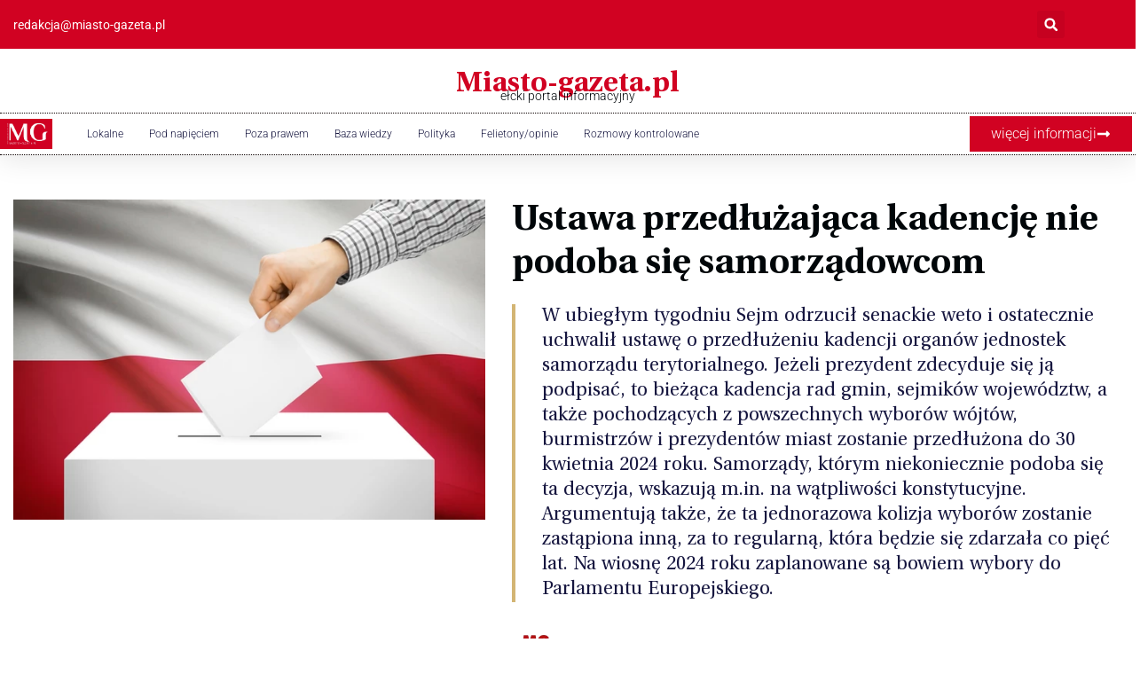

--- FILE ---
content_type: text/html; charset=UTF-8
request_url: https://miasto-gazeta.pl/ustawa-przedluzajaca-kadencje-nie-podoba-sie-samorzadowcom/
body_size: 27062
content:
<!DOCTYPE html>
<html lang="pl-PL">
<head>
	<meta charset="UTF-8">
	<meta name="viewport" content="width=device-width, initial-scale=1.0, viewport-fit=cover" />		<meta name='robots' content='index, follow, max-image-preview:large, max-snippet:-1, max-video-preview:-1' />

	<!-- This site is optimized with the Yoast SEO plugin v26.7 - https://yoast.com/wordpress/plugins/seo/ -->
	<title>Ustawa przedłużająca kadencję nie podoba się samorządowcom</title>
	<meta name="description" content="Ełk - wiadomości z Ełku i okolic. Opinie i komentarze, wywiady, informacje lokalne, sport, kultura, wydarzenia. Ustawa przedłużająca kadencję nie podoba się samorządowcom" />
	<link rel="canonical" href="https://miasto-gazeta.pl/ustawa-przedluzajaca-kadencje-nie-podoba-sie-samorzadowcom/" />
	<meta property="og:locale" content="pl_PL" />
	<meta property="og:type" content="article" />
	<meta property="og:title" content="Ustawa przedłużająca kadencję nie podoba się samorządowcom" />
	<meta property="og:description" content="Ełk - wiadomości z Ełku i okolic. Opinie i komentarze, wywiady, informacje lokalne, sport, kultura, wydarzenia. Ustawa przedłużająca kadencję nie podoba się samorządowcom" />
	<meta property="og:url" content="https://miasto-gazeta.pl/ustawa-przedluzajaca-kadencje-nie-podoba-sie-samorzadowcom/" />
	<meta property="og:site_name" content="Miasto-gazeta.pl" />
	<meta property="article:publisher" content="https://www.facebook.com/miastogazetapl/" />
	<meta property="article:author" content="Elk" />
	<meta property="article:published_time" content="2022-11-10T08:50:07+00:00" />
	<meta property="article:modified_time" content="2022-11-10T08:50:10+00:00" />
	<meta property="og:image" content="https://miasto-gazeta.pl/wp-content/uploads/2022/11/Pnik9kuTURBXy84MDVkYTkyZi0xYTVkLTQ0YTQtYjlhMS05YmY3ODVmNTg4M2QuanBlZ5GVAs0CZwDDw94AAaEwBQ.webp" />
	<meta property="og:image:width" content="615" />
	<meta property="og:image:height" content="417" />
	<meta property="og:image:type" content="image/webp" />
	<meta name="author" content="miasto-gazeta.pl" />
	<meta name="twitter:label1" content="Napisane przez" />
	<meta name="twitter:data1" content="miasto-gazeta.pl" />
	<meta name="twitter:label2" content="Szacowany czas czytania" />
	<meta name="twitter:data2" content="4 minuty" />
	<script type="application/ld+json" class="yoast-schema-graph">{"@context":"https://schema.org","@graph":[{"@type":"Article","@id":"https://miasto-gazeta.pl/ustawa-przedluzajaca-kadencje-nie-podoba-sie-samorzadowcom/#article","isPartOf":{"@id":"https://miasto-gazeta.pl/ustawa-przedluzajaca-kadencje-nie-podoba-sie-samorzadowcom/"},"author":{"name":"miasto-gazeta.pl","@id":"https://miasto-gazeta.pl/#/schema/person/1b7718b7501ef20292ac802a39b14218"},"headline":"Ustawa przedłużająca kadencję nie podoba się samorządowcom","datePublished":"2022-11-10T08:50:07+00:00","dateModified":"2022-11-10T08:50:10+00:00","mainEntityOfPage":{"@id":"https://miasto-gazeta.pl/ustawa-przedluzajaca-kadencje-nie-podoba-sie-samorzadowcom/"},"wordCount":771,"publisher":{"@id":"https://miasto-gazeta.pl/#organization"},"image":{"@id":"https://miasto-gazeta.pl/ustawa-przedluzajaca-kadencje-nie-podoba-sie-samorzadowcom/#primaryimage"},"thumbnailUrl":"https://miasto-gazeta.pl/wp-content/uploads/2022/11/Pnik9kuTURBXy84MDVkYTkyZi0xYTVkLTQ0YTQtYjlhMS05YmY3ODVmNTg4M2QuanBlZ5GVAs0CZwDDw94AAaEwBQ.webp","articleSection":["Polityka"],"inLanguage":"pl-PL"},{"@type":"WebPage","@id":"https://miasto-gazeta.pl/ustawa-przedluzajaca-kadencje-nie-podoba-sie-samorzadowcom/","url":"https://miasto-gazeta.pl/ustawa-przedluzajaca-kadencje-nie-podoba-sie-samorzadowcom/","name":"Ustawa przedłużająca kadencję nie podoba się samorządowcom","isPartOf":{"@id":"https://miasto-gazeta.pl/#website"},"primaryImageOfPage":{"@id":"https://miasto-gazeta.pl/ustawa-przedluzajaca-kadencje-nie-podoba-sie-samorzadowcom/#primaryimage"},"image":{"@id":"https://miasto-gazeta.pl/ustawa-przedluzajaca-kadencje-nie-podoba-sie-samorzadowcom/#primaryimage"},"thumbnailUrl":"https://miasto-gazeta.pl/wp-content/uploads/2022/11/Pnik9kuTURBXy84MDVkYTkyZi0xYTVkLTQ0YTQtYjlhMS05YmY3ODVmNTg4M2QuanBlZ5GVAs0CZwDDw94AAaEwBQ.webp","datePublished":"2022-11-10T08:50:07+00:00","dateModified":"2022-11-10T08:50:10+00:00","description":"Ełk - wiadomości z Ełku i okolic. Opinie i komentarze, wywiady, informacje lokalne, sport, kultura, wydarzenia. Ustawa przedłużająca kadencję nie podoba się samorządowcom","breadcrumb":{"@id":"https://miasto-gazeta.pl/ustawa-przedluzajaca-kadencje-nie-podoba-sie-samorzadowcom/#breadcrumb"},"inLanguage":"pl-PL","potentialAction":[{"@type":"ReadAction","target":["https://miasto-gazeta.pl/ustawa-przedluzajaca-kadencje-nie-podoba-sie-samorzadowcom/"]}]},{"@type":"ImageObject","inLanguage":"pl-PL","@id":"https://miasto-gazeta.pl/ustawa-przedluzajaca-kadencje-nie-podoba-sie-samorzadowcom/#primaryimage","url":"https://miasto-gazeta.pl/wp-content/uploads/2022/11/Pnik9kuTURBXy84MDVkYTkyZi0xYTVkLTQ0YTQtYjlhMS05YmY3ODVmNTg4M2QuanBlZ5GVAs0CZwDDw94AAaEwBQ.webp","contentUrl":"https://miasto-gazeta.pl/wp-content/uploads/2022/11/Pnik9kuTURBXy84MDVkYTkyZi0xYTVkLTQ0YTQtYjlhMS05YmY3ODVmNTg4M2QuanBlZ5GVAs0CZwDDw94AAaEwBQ.webp","width":615,"height":417},{"@type":"BreadcrumbList","@id":"https://miasto-gazeta.pl/ustawa-przedluzajaca-kadencje-nie-podoba-sie-samorzadowcom/#breadcrumb","itemListElement":[{"@type":"ListItem","position":1,"name":"Strona główna","item":"https://miasto-gazeta.pl/"},{"@type":"ListItem","position":2,"name":"Polityka","item":"https://miasto-gazeta.pl/category/polityka/"},{"@type":"ListItem","position":3,"name":"Ustawa przedłużająca kadencję nie podoba się samorządowcom"}]},{"@type":"WebSite","@id":"https://miasto-gazeta.pl/#website","url":"https://miasto-gazeta.pl/","name":"Miasto-gazeta.pl","description":"Ełcki portal informacyjny","publisher":{"@id":"https://miasto-gazeta.pl/#organization"},"potentialAction":[{"@type":"SearchAction","target":{"@type":"EntryPoint","urlTemplate":"https://miasto-gazeta.pl/?s={search_term_string}"},"query-input":{"@type":"PropertyValueSpecification","valueRequired":true,"valueName":"search_term_string"}}],"inLanguage":"pl-PL"},{"@type":"Organization","@id":"https://miasto-gazeta.pl/#organization","name":"miasto-gazeta.pl","url":"https://miasto-gazeta.pl/","logo":{"@type":"ImageObject","inLanguage":"pl-PL","@id":"https://miasto-gazeta.pl/#/schema/logo/image/","url":"https://miasto-gazeta.pl/wp-content/uploads/2020/07/miasto-150x150-1.png","contentUrl":"https://miasto-gazeta.pl/wp-content/uploads/2020/07/miasto-150x150-1.png","width":150,"height":150,"caption":"miasto-gazeta.pl"},"image":{"@id":"https://miasto-gazeta.pl/#/schema/logo/image/"},"sameAs":["https://www.facebook.com/miastogazetapl/"]},{"@type":"Person","@id":"https://miasto-gazeta.pl/#/schema/person/1b7718b7501ef20292ac802a39b14218","name":"miasto-gazeta.pl","image":{"@type":"ImageObject","inLanguage":"pl-PL","@id":"https://miasto-gazeta.pl/#/schema/person/image/","url":"https://miasto-gazeta.pl/wp-content/uploads/2019/02/miasto-96x96.png","contentUrl":"https://miasto-gazeta.pl/wp-content/uploads/2019/02/miasto-96x96.png","caption":"miasto-gazeta.pl"},"sameAs":["Elk"],"url":"https://miasto-gazeta.pl/author/miasto/"}]}</script>
	<!-- / Yoast SEO plugin. -->


<link rel='dns-prefetch' href='//www.googletagmanager.com' />
<link rel="alternate" type="application/rss+xml" title="Miasto-gazeta.pl &raquo; Kanał z wpisami" href="https://miasto-gazeta.pl/feed/" />
<link rel="alternate" type="application/rss+xml" title="Miasto-gazeta.pl &raquo; Kanał z komentarzami" href="https://miasto-gazeta.pl/comments/feed/" />
<link rel="alternate" title="oEmbed (JSON)" type="application/json+oembed" href="https://miasto-gazeta.pl/wp-json/oembed/1.0/embed?url=https%3A%2F%2Fmiasto-gazeta.pl%2Fustawa-przedluzajaca-kadencje-nie-podoba-sie-samorzadowcom%2F" />
<link rel="alternate" title="oEmbed (XML)" type="text/xml+oembed" href="https://miasto-gazeta.pl/wp-json/oembed/1.0/embed?url=https%3A%2F%2Fmiasto-gazeta.pl%2Fustawa-przedluzajaca-kadencje-nie-podoba-sie-samorzadowcom%2F&#038;format=xml" />
<style id='wp-img-auto-sizes-contain-inline-css' type='text/css'>
img:is([sizes=auto i],[sizes^="auto," i]){contain-intrinsic-size:3000px 1500px}
/*# sourceURL=wp-img-auto-sizes-contain-inline-css */
</style>
<style id='wp-emoji-styles-inline-css' type='text/css'>

	img.wp-smiley, img.emoji {
		display: inline !important;
		border: none !important;
		box-shadow: none !important;
		height: 1em !important;
		width: 1em !important;
		margin: 0 0.07em !important;
		vertical-align: -0.1em !important;
		background: none !important;
		padding: 0 !important;
	}
/*# sourceURL=wp-emoji-styles-inline-css */
</style>
<link rel='stylesheet' id='wp-block-library-css' href='https://miasto-gazeta.pl/wp-includes/css/dist/block-library/style.min.css?ver=6.9' type='text/css' media='all' />
<style id='wp-block-library-theme-inline-css' type='text/css'>
.wp-block-audio :where(figcaption){color:#555;font-size:13px;text-align:center}.is-dark-theme .wp-block-audio :where(figcaption){color:#ffffffa6}.wp-block-audio{margin:0 0 1em}.wp-block-code{border:1px solid #ccc;border-radius:4px;font-family:Menlo,Consolas,monaco,monospace;padding:.8em 1em}.wp-block-embed :where(figcaption){color:#555;font-size:13px;text-align:center}.is-dark-theme .wp-block-embed :where(figcaption){color:#ffffffa6}.wp-block-embed{margin:0 0 1em}.blocks-gallery-caption{color:#555;font-size:13px;text-align:center}.is-dark-theme .blocks-gallery-caption{color:#ffffffa6}:root :where(.wp-block-image figcaption){color:#555;font-size:13px;text-align:center}.is-dark-theme :root :where(.wp-block-image figcaption){color:#ffffffa6}.wp-block-image{margin:0 0 1em}.wp-block-pullquote{border-bottom:4px solid;border-top:4px solid;color:currentColor;margin-bottom:1.75em}.wp-block-pullquote :where(cite),.wp-block-pullquote :where(footer),.wp-block-pullquote__citation{color:currentColor;font-size:.8125em;font-style:normal;text-transform:uppercase}.wp-block-quote{border-left:.25em solid;margin:0 0 1.75em;padding-left:1em}.wp-block-quote cite,.wp-block-quote footer{color:currentColor;font-size:.8125em;font-style:normal;position:relative}.wp-block-quote:where(.has-text-align-right){border-left:none;border-right:.25em solid;padding-left:0;padding-right:1em}.wp-block-quote:where(.has-text-align-center){border:none;padding-left:0}.wp-block-quote.is-large,.wp-block-quote.is-style-large,.wp-block-quote:where(.is-style-plain){border:none}.wp-block-search .wp-block-search__label{font-weight:700}.wp-block-search__button{border:1px solid #ccc;padding:.375em .625em}:where(.wp-block-group.has-background){padding:1.25em 2.375em}.wp-block-separator.has-css-opacity{opacity:.4}.wp-block-separator{border:none;border-bottom:2px solid;margin-left:auto;margin-right:auto}.wp-block-separator.has-alpha-channel-opacity{opacity:1}.wp-block-separator:not(.is-style-wide):not(.is-style-dots){width:100px}.wp-block-separator.has-background:not(.is-style-dots){border-bottom:none;height:1px}.wp-block-separator.has-background:not(.is-style-wide):not(.is-style-dots){height:2px}.wp-block-table{margin:0 0 1em}.wp-block-table td,.wp-block-table th{word-break:normal}.wp-block-table :where(figcaption){color:#555;font-size:13px;text-align:center}.is-dark-theme .wp-block-table :where(figcaption){color:#ffffffa6}.wp-block-video :where(figcaption){color:#555;font-size:13px;text-align:center}.is-dark-theme .wp-block-video :where(figcaption){color:#ffffffa6}.wp-block-video{margin:0 0 1em}:root :where(.wp-block-template-part.has-background){margin-bottom:0;margin-top:0;padding:1.25em 2.375em}
/*# sourceURL=/wp-includes/css/dist/block-library/theme.min.css */
</style>
<style id='classic-theme-styles-inline-css' type='text/css'>
/*! This file is auto-generated */
.wp-block-button__link{color:#fff;background-color:#32373c;border-radius:9999px;box-shadow:none;text-decoration:none;padding:calc(.667em + 2px) calc(1.333em + 2px);font-size:1.125em}.wp-block-file__button{background:#32373c;color:#fff;text-decoration:none}
/*# sourceURL=/wp-includes/css/classic-themes.min.css */
</style>
<style id='global-styles-inline-css' type='text/css'>
:root{--wp--preset--aspect-ratio--square: 1;--wp--preset--aspect-ratio--4-3: 4/3;--wp--preset--aspect-ratio--3-4: 3/4;--wp--preset--aspect-ratio--3-2: 3/2;--wp--preset--aspect-ratio--2-3: 2/3;--wp--preset--aspect-ratio--16-9: 16/9;--wp--preset--aspect-ratio--9-16: 9/16;--wp--preset--color--black: #000000;--wp--preset--color--cyan-bluish-gray: #abb8c3;--wp--preset--color--white: #ffffff;--wp--preset--color--pale-pink: #f78da7;--wp--preset--color--vivid-red: #cf2e2e;--wp--preset--color--luminous-vivid-orange: #ff6900;--wp--preset--color--luminous-vivid-amber: #fcb900;--wp--preset--color--light-green-cyan: #7bdcb5;--wp--preset--color--vivid-green-cyan: #00d084;--wp--preset--color--pale-cyan-blue: #8ed1fc;--wp--preset--color--vivid-cyan-blue: #0693e3;--wp--preset--color--vivid-purple: #9b51e0;--wp--preset--gradient--vivid-cyan-blue-to-vivid-purple: linear-gradient(135deg,rgb(6,147,227) 0%,rgb(155,81,224) 100%);--wp--preset--gradient--light-green-cyan-to-vivid-green-cyan: linear-gradient(135deg,rgb(122,220,180) 0%,rgb(0,208,130) 100%);--wp--preset--gradient--luminous-vivid-amber-to-luminous-vivid-orange: linear-gradient(135deg,rgb(252,185,0) 0%,rgb(255,105,0) 100%);--wp--preset--gradient--luminous-vivid-orange-to-vivid-red: linear-gradient(135deg,rgb(255,105,0) 0%,rgb(207,46,46) 100%);--wp--preset--gradient--very-light-gray-to-cyan-bluish-gray: linear-gradient(135deg,rgb(238,238,238) 0%,rgb(169,184,195) 100%);--wp--preset--gradient--cool-to-warm-spectrum: linear-gradient(135deg,rgb(74,234,220) 0%,rgb(151,120,209) 20%,rgb(207,42,186) 40%,rgb(238,44,130) 60%,rgb(251,105,98) 80%,rgb(254,248,76) 100%);--wp--preset--gradient--blush-light-purple: linear-gradient(135deg,rgb(255,206,236) 0%,rgb(152,150,240) 100%);--wp--preset--gradient--blush-bordeaux: linear-gradient(135deg,rgb(254,205,165) 0%,rgb(254,45,45) 50%,rgb(107,0,62) 100%);--wp--preset--gradient--luminous-dusk: linear-gradient(135deg,rgb(255,203,112) 0%,rgb(199,81,192) 50%,rgb(65,88,208) 100%);--wp--preset--gradient--pale-ocean: linear-gradient(135deg,rgb(255,245,203) 0%,rgb(182,227,212) 50%,rgb(51,167,181) 100%);--wp--preset--gradient--electric-grass: linear-gradient(135deg,rgb(202,248,128) 0%,rgb(113,206,126) 100%);--wp--preset--gradient--midnight: linear-gradient(135deg,rgb(2,3,129) 0%,rgb(40,116,252) 100%);--wp--preset--font-size--small: 13px;--wp--preset--font-size--medium: 20px;--wp--preset--font-size--large: 36px;--wp--preset--font-size--x-large: 42px;--wp--preset--spacing--20: 0.44rem;--wp--preset--spacing--30: 0.67rem;--wp--preset--spacing--40: 1rem;--wp--preset--spacing--50: 1.5rem;--wp--preset--spacing--60: 2.25rem;--wp--preset--spacing--70: 3.38rem;--wp--preset--spacing--80: 5.06rem;--wp--preset--shadow--natural: 6px 6px 9px rgba(0, 0, 0, 0.2);--wp--preset--shadow--deep: 12px 12px 50px rgba(0, 0, 0, 0.4);--wp--preset--shadow--sharp: 6px 6px 0px rgba(0, 0, 0, 0.2);--wp--preset--shadow--outlined: 6px 6px 0px -3px rgb(255, 255, 255), 6px 6px rgb(0, 0, 0);--wp--preset--shadow--crisp: 6px 6px 0px rgb(0, 0, 0);}:where(.is-layout-flex){gap: 0.5em;}:where(.is-layout-grid){gap: 0.5em;}body .is-layout-flex{display: flex;}.is-layout-flex{flex-wrap: wrap;align-items: center;}.is-layout-flex > :is(*, div){margin: 0;}body .is-layout-grid{display: grid;}.is-layout-grid > :is(*, div){margin: 0;}:where(.wp-block-columns.is-layout-flex){gap: 2em;}:where(.wp-block-columns.is-layout-grid){gap: 2em;}:where(.wp-block-post-template.is-layout-flex){gap: 1.25em;}:where(.wp-block-post-template.is-layout-grid){gap: 1.25em;}.has-black-color{color: var(--wp--preset--color--black) !important;}.has-cyan-bluish-gray-color{color: var(--wp--preset--color--cyan-bluish-gray) !important;}.has-white-color{color: var(--wp--preset--color--white) !important;}.has-pale-pink-color{color: var(--wp--preset--color--pale-pink) !important;}.has-vivid-red-color{color: var(--wp--preset--color--vivid-red) !important;}.has-luminous-vivid-orange-color{color: var(--wp--preset--color--luminous-vivid-orange) !important;}.has-luminous-vivid-amber-color{color: var(--wp--preset--color--luminous-vivid-amber) !important;}.has-light-green-cyan-color{color: var(--wp--preset--color--light-green-cyan) !important;}.has-vivid-green-cyan-color{color: var(--wp--preset--color--vivid-green-cyan) !important;}.has-pale-cyan-blue-color{color: var(--wp--preset--color--pale-cyan-blue) !important;}.has-vivid-cyan-blue-color{color: var(--wp--preset--color--vivid-cyan-blue) !important;}.has-vivid-purple-color{color: var(--wp--preset--color--vivid-purple) !important;}.has-black-background-color{background-color: var(--wp--preset--color--black) !important;}.has-cyan-bluish-gray-background-color{background-color: var(--wp--preset--color--cyan-bluish-gray) !important;}.has-white-background-color{background-color: var(--wp--preset--color--white) !important;}.has-pale-pink-background-color{background-color: var(--wp--preset--color--pale-pink) !important;}.has-vivid-red-background-color{background-color: var(--wp--preset--color--vivid-red) !important;}.has-luminous-vivid-orange-background-color{background-color: var(--wp--preset--color--luminous-vivid-orange) !important;}.has-luminous-vivid-amber-background-color{background-color: var(--wp--preset--color--luminous-vivid-amber) !important;}.has-light-green-cyan-background-color{background-color: var(--wp--preset--color--light-green-cyan) !important;}.has-vivid-green-cyan-background-color{background-color: var(--wp--preset--color--vivid-green-cyan) !important;}.has-pale-cyan-blue-background-color{background-color: var(--wp--preset--color--pale-cyan-blue) !important;}.has-vivid-cyan-blue-background-color{background-color: var(--wp--preset--color--vivid-cyan-blue) !important;}.has-vivid-purple-background-color{background-color: var(--wp--preset--color--vivid-purple) !important;}.has-black-border-color{border-color: var(--wp--preset--color--black) !important;}.has-cyan-bluish-gray-border-color{border-color: var(--wp--preset--color--cyan-bluish-gray) !important;}.has-white-border-color{border-color: var(--wp--preset--color--white) !important;}.has-pale-pink-border-color{border-color: var(--wp--preset--color--pale-pink) !important;}.has-vivid-red-border-color{border-color: var(--wp--preset--color--vivid-red) !important;}.has-luminous-vivid-orange-border-color{border-color: var(--wp--preset--color--luminous-vivid-orange) !important;}.has-luminous-vivid-amber-border-color{border-color: var(--wp--preset--color--luminous-vivid-amber) !important;}.has-light-green-cyan-border-color{border-color: var(--wp--preset--color--light-green-cyan) !important;}.has-vivid-green-cyan-border-color{border-color: var(--wp--preset--color--vivid-green-cyan) !important;}.has-pale-cyan-blue-border-color{border-color: var(--wp--preset--color--pale-cyan-blue) !important;}.has-vivid-cyan-blue-border-color{border-color: var(--wp--preset--color--vivid-cyan-blue) !important;}.has-vivid-purple-border-color{border-color: var(--wp--preset--color--vivid-purple) !important;}.has-vivid-cyan-blue-to-vivid-purple-gradient-background{background: var(--wp--preset--gradient--vivid-cyan-blue-to-vivid-purple) !important;}.has-light-green-cyan-to-vivid-green-cyan-gradient-background{background: var(--wp--preset--gradient--light-green-cyan-to-vivid-green-cyan) !important;}.has-luminous-vivid-amber-to-luminous-vivid-orange-gradient-background{background: var(--wp--preset--gradient--luminous-vivid-amber-to-luminous-vivid-orange) !important;}.has-luminous-vivid-orange-to-vivid-red-gradient-background{background: var(--wp--preset--gradient--luminous-vivid-orange-to-vivid-red) !important;}.has-very-light-gray-to-cyan-bluish-gray-gradient-background{background: var(--wp--preset--gradient--very-light-gray-to-cyan-bluish-gray) !important;}.has-cool-to-warm-spectrum-gradient-background{background: var(--wp--preset--gradient--cool-to-warm-spectrum) !important;}.has-blush-light-purple-gradient-background{background: var(--wp--preset--gradient--blush-light-purple) !important;}.has-blush-bordeaux-gradient-background{background: var(--wp--preset--gradient--blush-bordeaux) !important;}.has-luminous-dusk-gradient-background{background: var(--wp--preset--gradient--luminous-dusk) !important;}.has-pale-ocean-gradient-background{background: var(--wp--preset--gradient--pale-ocean) !important;}.has-electric-grass-gradient-background{background: var(--wp--preset--gradient--electric-grass) !important;}.has-midnight-gradient-background{background: var(--wp--preset--gradient--midnight) !important;}.has-small-font-size{font-size: var(--wp--preset--font-size--small) !important;}.has-medium-font-size{font-size: var(--wp--preset--font-size--medium) !important;}.has-large-font-size{font-size: var(--wp--preset--font-size--large) !important;}.has-x-large-font-size{font-size: var(--wp--preset--font-size--x-large) !important;}
:where(.wp-block-post-template.is-layout-flex){gap: 1.25em;}:where(.wp-block-post-template.is-layout-grid){gap: 1.25em;}
:where(.wp-block-term-template.is-layout-flex){gap: 1.25em;}:where(.wp-block-term-template.is-layout-grid){gap: 1.25em;}
:where(.wp-block-columns.is-layout-flex){gap: 2em;}:where(.wp-block-columns.is-layout-grid){gap: 2em;}
:root :where(.wp-block-pullquote){font-size: 1.5em;line-height: 1.6;}
/*# sourceURL=global-styles-inline-css */
</style>
<link rel='stylesheet' id='cookie-law-info-css' href='https://miasto-gazeta.pl/wp-content/plugins/cookie-law-info/legacy/public/css/cookie-law-info-public.css?ver=3.3.9.1' type='text/css' media='all' />
<link rel='stylesheet' id='cookie-law-info-gdpr-css' href='https://miasto-gazeta.pl/wp-content/plugins/cookie-law-info/legacy/public/css/cookie-law-info-gdpr.css?ver=3.3.9.1' type='text/css' media='all' />
<link rel='stylesheet' id='uaf_client_css-css' href='https://miasto-gazeta.pl/wp-content/uploads/useanyfont/uaf.css?ver=1764316164' type='text/css' media='all' />
<link rel='stylesheet' id='ppress-frontend-css' href='https://miasto-gazeta.pl/wp-content/plugins/wp-user-avatar/assets/css/frontend.min.css?ver=4.16.8' type='text/css' media='all' />
<link rel='stylesheet' id='ppress-flatpickr-css' href='https://miasto-gazeta.pl/wp-content/plugins/wp-user-avatar/assets/flatpickr/flatpickr.min.css?ver=4.16.8' type='text/css' media='all' />
<link rel='stylesheet' id='ppress-select2-css' href='https://miasto-gazeta.pl/wp-content/plugins/wp-user-avatar/assets/select2/select2.min.css?ver=6.9' type='text/css' media='all' />
<link rel='stylesheet' id='font-awesome-lib-css' href='https://miasto-gazeta.pl/wp-content/themes/vibenews/assets/css/font-awesome.css?ver=6.9' type='text/css' media='all' />
<link rel='stylesheet' id='icon-font-css' href='https://miasto-gazeta.pl/wp-content/themes/vibenews/assets/css/icon-font.css?ver=6.9' type='text/css' media='all' />
<link rel='stylesheet' id='remix-icon-css' href='https://miasto-gazeta.pl/wp-content/themes/vibenews/assets/css/remixicon.css?ver=6.9' type='text/css' media='all' />
<link rel='stylesheet' id='animate-css' href='https://miasto-gazeta.pl/wp-content/themes/vibenews/assets/css/animate.css?ver=6.9' type='text/css' media='all' />
<link rel='stylesheet' id='magnific-popup-css' href='https://miasto-gazeta.pl/wp-content/themes/vibenews/assets/css/magnific-popup.css?ver=6.9' type='text/css' media='all' />
<link rel='stylesheet' id='owl-carousel-css' href='https://miasto-gazeta.pl/wp-content/themes/vibenews/assets/css/owl.carousel.min.css?ver=6.9' type='text/css' media='all' />
<link rel='stylesheet' id='owl-theme-css' href='https://miasto-gazeta.pl/wp-content/themes/vibenews/assets/css/owl.theme.min.css?ver=6.9' type='text/css' media='all' />
<link rel='stylesheet' id='slick-css' href='https://miasto-gazeta.pl/wp-content/themes/vibenews/assets/css/slick.css?ver=6.9' type='text/css' media='all' />
<link rel='stylesheet' id='slicknav-css' href='https://miasto-gazeta.pl/wp-content/themes/vibenews/assets/css/slicknav.css?ver=6.9' type='text/css' media='all' />
<link rel='stylesheet' id='swiper-css' href='https://miasto-gazeta.pl/wp-content/plugins/elementor/assets/lib/swiper/v8/css/swiper.min.css?ver=8.4.5' type='text/css' media='all' />
<link rel='stylesheet' id='flickity-css' href='https://miasto-gazeta.pl/wp-content/themes/vibenews/assets/css/flickity.min.css?ver=6.9' type='text/css' media='all' />
<link rel='stylesheet' id='bootstrap-css' href='https://miasto-gazeta.pl/wp-content/themes/vibenews/assets/css/bootstrap.min.css?ver=4.0' type='text/css' media='all' />
<link rel='stylesheet' id='theme-fonts-css' href='https://miasto-gazeta.pl/wp-content/themes/vibenews/assets/css/theme-fonts.css?ver=1.0' type='text/css' media='all' />
<link rel='stylesheet' id='vibenews-main-css' href='https://miasto-gazeta.pl/wp-content/themes/vibenews/assets/css/main.css?ver=6.9' type='text/css' media='all' />
<link rel='stylesheet' id='vibenews-responsive-css' href='https://miasto-gazeta.pl/wp-content/themes/vibenews/assets/css/responsive.css?ver=6.9' type='text/css' media='all' />
<link rel='stylesheet' id='vibenews-style-css' href='https://miasto-gazeta.pl/wp-content/themes/vibenews/style.css?ver=6.9' type='text/css' media='all' />
<link rel='stylesheet' id='vibenews-custom-style-css' href='https://miasto-gazeta.pl/wp-content/themes/vibenews/assets/css/custom-style.css?ver=6.9' type='text/css' media='all' />
<style id='vibenews-custom-style-inline-css' type='text/css'>
.lv-header-bar-1 .panel-bar-box:hover .lv-header-bar-line, .backto, .wp-block-search .wp-block-search__button, .nav-menu-wrapper .mainmenu ul>li:hover>a::before, .video-play-icon-wrap a {background-color: #FF3524!important;}.search-icon.theme-search-custom-iconn:hover, .nav-menu-wrapper .mainmenu ul>li.menu-item-has-children>a:hover:after {color: #FF3524!important;}.wp-block-search .wp-block-search__button, #theme-serach-box_Inner .theme-serach-box_inner_wrapper input {border-color: #FF3524!important;}
					.cat-item-43 span.post_count {background-color : #FFFFFF !important;} 
				
					.cat-item-1420 span.post_count {background-color : #FFFFFF !important;} 
				
					.cat-item-101 span.post_count {background-color : #FFFFFF !important;} 
				
					.cat-item-701 span.post_count {background-color : #FFFFFF !important;} 
				
					.cat-item-536 span.post_count {background-color : #FFFFFF !important;} 
				
					.cat-item-1421 span.post_count {background-color : #FFFFFF !important;} 
				
					.cat-item-44 span.post_count {background-color : #FFFFFF !important;} 
				
					.cat-item-1422 span.post_count {background-color : #FFFFFF !important;} 
				
					.cat-item-466 span.post_count {background-color : #FFFFFF !important;} 
				
					.cat-item-255 span.post_count {background-color : #FFFFFF !important;} 
				
					.cat-item-14 span.post_count {background-color : #FFFFFF !important;} 
				
					.cat-item-34 span.post_count {background-color : #FFFFFF !important;} 
				
					.cat-item-1423 span.post_count {background-color : #FFFFFF !important;} 
				
					.cat-item-10 span.post_count {background-color : #FFFFFF !important;} 
				
					.cat-item-1424 span.post_count {background-color : #FFFFFF !important;} 
				
					.cat-item-516 span.post_count {background-color : #FFFFFF !important;} 
				
					.cat-item-787 span.post_count {background-color : #FFFFFF !important;} 
				
					.cat-item-27 span.post_count {background-color : #FFFFFF !important;} 
				
					.cat-item-1425 span.post_count {background-color : #FFFFFF !important;} 
				
					.cat-item-18 span.post_count {background-color : #FFFFFF !important;} 
				
					.cat-item-26 span.post_count {background-color : #FFFFFF !important;} 
				
					.cat-item-3 span.post_count {background-color : #FFFFFF !important;} 
				
					.cat-item-1426 span.post_count {background-color : #ffbc00 !important;} 
				
					.cat-item-646 span.post_count {background-color : #FFFFFF !important;} 
				
					.cat-item-28 span.post_count {background-color : #FFFFFF !important;} 
				
					.cat-item-24 span.post_count {background-color : #FFFFFF !important;} 
				
					.cat-item-1427 span.post_count {background-color : #ffbc00 !important;} 
				
					.cat-item-1098 span.post_count {background-color : #ffbc00 !important;} 
				
					.cat-item-1428 span.post_count {background-color : #ffbc00 !important;} 
				
					.cat-item-529 span.post_count {background-color : #FFFFFF !important;} 
				
					.cat-item-530 span.post_count {background-color : #FFFFFF !important;} 
				
					.cat-item-1010 span.post_count {background-color : #FFFFFF !important;} 
				
/*# sourceURL=vibenews-custom-style-inline-css */
</style>
<link rel='stylesheet' id='elementor-frontend-css' href='https://miasto-gazeta.pl/wp-content/plugins/elementor/assets/css/frontend.min.css?ver=3.34.1' type='text/css' media='all' />
<link rel='stylesheet' id='elementor-post-93531-css' href='https://miasto-gazeta.pl/wp-content/uploads/elementor/css/post-93531.css?ver=1768415169' type='text/css' media='all' />
<link rel='stylesheet' id='elementor-pro-css' href='https://miasto-gazeta.pl/wp-content/plugins/elementor-pro/assets/css/frontend.min.css?ver=3.7.2' type='text/css' media='all' />
<link rel='stylesheet' id='post-grid-elementor-addon-main-css' href='https://miasto-gazeta.pl/wp-content/plugins/post-grid-elementor-addon/assets/css/main.css?ver=6.9' type='text/css' media='all' />
<link rel='stylesheet' id='font-awesome-5-all-css' href='https://miasto-gazeta.pl/wp-content/plugins/elementor/assets/lib/font-awesome/css/all.min.css?ver=3.34.1' type='text/css' media='all' />
<link rel='stylesheet' id='font-awesome-4-shim-css' href='https://miasto-gazeta.pl/wp-content/plugins/elementor/assets/lib/font-awesome/css/v4-shims.min.css?ver=3.34.1' type='text/css' media='all' />
<link rel='stylesheet' id='elementor-post-95436-css' href='https://miasto-gazeta.pl/wp-content/uploads/elementor/css/post-95436.css?ver=1768415169' type='text/css' media='all' />
<link rel='stylesheet' id='elementor-post-94598-css' href='https://miasto-gazeta.pl/wp-content/uploads/elementor/css/post-94598.css?ver=1768415169' type='text/css' media='all' />
<link rel='stylesheet' id='elementor-post-95210-css' href='https://miasto-gazeta.pl/wp-content/uploads/elementor/css/post-95210.css?ver=1768415169' type='text/css' media='all' />
<link rel='stylesheet' id='ecs-styles-css' href='https://miasto-gazeta.pl/wp-content/plugins/ele-custom-skin/assets/css/ecs-style.css?ver=3.1.9' type='text/css' media='all' />
<link rel='stylesheet' id='upk-site-css' href='https://miasto-gazeta.pl/wp-content/plugins/ultimate-post-kit/assets/css/upk-site.css?ver=4.0.22' type='text/css' media='all' />
<link rel='stylesheet' id='elementor-gf-local-roboto-css' href='https://miasto-gazeta.pl/wp-content/uploads/elementor/google-fonts/css/roboto.css?ver=1742373063' type='text/css' media='all' />
<link rel='stylesheet' id='elementor-gf-local-montserrat-css' href='https://miasto-gazeta.pl/wp-content/uploads/elementor/google-fonts/css/montserrat.css?ver=1742373075' type='text/css' media='all' />
<script type="text/javascript" src="https://miasto-gazeta.pl/wp-includes/js/jquery/jquery.min.js?ver=3.7.1" id="jquery-core-js"></script>
<script type="text/javascript" src="https://miasto-gazeta.pl/wp-includes/js/jquery/jquery-migrate.min.js?ver=3.4.1" id="jquery-migrate-js"></script>
<script type="text/javascript" id="cookie-law-info-js-extra">
/* <![CDATA[ */
var Cli_Data = {"nn_cookie_ids":[],"cookielist":[],"non_necessary_cookies":[],"ccpaEnabled":"","ccpaRegionBased":"","ccpaBarEnabled":"","strictlyEnabled":["necessary","obligatoire"],"ccpaType":"gdpr","js_blocking":"1","custom_integration":"","triggerDomRefresh":"","secure_cookies":""};
var cli_cookiebar_settings = {"animate_speed_hide":"500","animate_speed_show":"500","background":"#FFF","border":"#b1a6a6c2","border_on":"","button_1_button_colour":"#61a229","button_1_button_hover":"#4e8221","button_1_link_colour":"#fff","button_1_as_button":"1","button_1_new_win":"","button_2_button_colour":"#333","button_2_button_hover":"#292929","button_2_link_colour":"#444","button_2_as_button":"","button_2_hidebar":"","button_3_button_colour":"#dedfe0","button_3_button_hover":"#b2b2b3","button_3_link_colour":"#333333","button_3_as_button":"1","button_3_new_win":"","button_4_button_colour":"#dedfe0","button_4_button_hover":"#b2b2b3","button_4_link_colour":"#333333","button_4_as_button":"1","button_7_button_colour":"#61a229","button_7_button_hover":"#4e8221","button_7_link_colour":"#fff","button_7_as_button":"1","button_7_new_win":"","font_family":"inherit","header_fix":"","notify_animate_hide":"1","notify_animate_show":"","notify_div_id":"#cookie-law-info-bar","notify_position_horizontal":"right","notify_position_vertical":"bottom","scroll_close":"","scroll_close_reload":"","accept_close_reload":"","reject_close_reload":"","showagain_tab":"","showagain_background":"#fff","showagain_border":"#000","showagain_div_id":"#cookie-law-info-again","showagain_x_position":"100px","text":"#333333","show_once_yn":"","show_once":"10000","logging_on":"","as_popup":"","popup_overlay":"1","bar_heading_text":"","cookie_bar_as":"popup","popup_showagain_position":"bottom-right","widget_position":"left"};
var log_object = {"ajax_url":"https://miasto-gazeta.pl/wp-admin/admin-ajax.php"};
//# sourceURL=cookie-law-info-js-extra
/* ]]> */
</script>
<script type="text/javascript" src="https://miasto-gazeta.pl/wp-content/plugins/cookie-law-info/legacy/public/js/cookie-law-info-public.js?ver=3.3.9.1" id="cookie-law-info-js"></script>
<script type="text/javascript" src="https://miasto-gazeta.pl/wp-content/plugins/wp-user-avatar/assets/flatpickr/flatpickr.min.js?ver=4.16.8" id="ppress-flatpickr-js"></script>
<script type="text/javascript" src="https://miasto-gazeta.pl/wp-content/plugins/wp-user-avatar/assets/select2/select2.min.js?ver=4.16.8" id="ppress-select2-js"></script>
<script type="text/javascript" src="https://miasto-gazeta.pl/wp-content/plugins/elementor/assets/lib/font-awesome/js/v4-shims.min.js?ver=3.34.1" id="font-awesome-4-shim-js"></script>

<!-- Fragment znacznika Google (gtag.js) dodany przez Site Kit -->
<!-- Fragment Google Analytics dodany przez Site Kit -->
<script type="text/javascript" src="https://www.googletagmanager.com/gtag/js?id=G-F62DN3R95M" id="google_gtagjs-js" async></script>
<script type="text/javascript" id="google_gtagjs-js-after">
/* <![CDATA[ */
window.dataLayer = window.dataLayer || [];function gtag(){dataLayer.push(arguments);}
gtag("set","linker",{"domains":["miasto-gazeta.pl"]});
gtag("js", new Date());
gtag("set", "developer_id.dZTNiMT", true);
gtag("config", "G-F62DN3R95M");
//# sourceURL=google_gtagjs-js-after
/* ]]> */
</script>
<script type="text/javascript" id="ecs_ajax_load-js-extra">
/* <![CDATA[ */
var ecs_ajax_params = {"ajaxurl":"https://miasto-gazeta.pl/wp-admin/admin-ajax.php","posts":"{\"page\":0,\"name\":\"ustawa-przedluzajaca-kadencje-nie-podoba-sie-samorzadowcom\",\"error\":\"\",\"m\":\"\",\"p\":0,\"post_parent\":\"\",\"subpost\":\"\",\"subpost_id\":\"\",\"attachment\":\"\",\"attachment_id\":0,\"pagename\":\"\",\"page_id\":0,\"second\":\"\",\"minute\":\"\",\"hour\":\"\",\"day\":0,\"monthnum\":0,\"year\":0,\"w\":0,\"category_name\":\"\",\"tag\":\"\",\"cat\":\"\",\"tag_id\":\"\",\"author\":\"\",\"author_name\":\"\",\"feed\":\"\",\"tb\":\"\",\"paged\":0,\"meta_key\":\"\",\"meta_value\":\"\",\"preview\":\"\",\"s\":\"\",\"sentence\":\"\",\"title\":\"\",\"fields\":\"all\",\"menu_order\":\"\",\"embed\":\"\",\"category__in\":[],\"category__not_in\":[],\"category__and\":[],\"post__in\":[],\"post__not_in\":[],\"post_name__in\":[],\"tag__in\":[],\"tag__not_in\":[],\"tag__and\":[],\"tag_slug__in\":[],\"tag_slug__and\":[],\"post_parent__in\":[],\"post_parent__not_in\":[],\"author__in\":[],\"author__not_in\":[],\"search_columns\":[],\"post_type\":[\"post\",\"page\",\"e-landing-page\"],\"ignore_sticky_posts\":false,\"suppress_filters\":false,\"cache_results\":true,\"update_post_term_cache\":true,\"update_menu_item_cache\":false,\"lazy_load_term_meta\":true,\"update_post_meta_cache\":true,\"posts_per_page\":10,\"nopaging\":false,\"comments_per_page\":\"0\",\"no_found_rows\":false,\"order\":\"DESC\"}"};
//# sourceURL=ecs_ajax_load-js-extra
/* ]]> */
</script>
<script type="text/javascript" src="https://miasto-gazeta.pl/wp-content/plugins/ele-custom-skin/assets/js/ecs_ajax_pagination.js?ver=3.1.9" id="ecs_ajax_load-js"></script>
<script type="text/javascript" src="https://miasto-gazeta.pl/wp-content/plugins/ele-custom-skin/assets/js/ecs.js?ver=3.1.9" id="ecs-script-js"></script>
<link rel="https://api.w.org/" href="https://miasto-gazeta.pl/wp-json/" /><link rel="alternate" title="JSON" type="application/json" href="https://miasto-gazeta.pl/wp-json/wp/v2/posts/98095" /><link rel="EditURI" type="application/rsd+xml" title="RSD" href="https://miasto-gazeta.pl/xmlrpc.php?rsd" />
<meta name="generator" content="WordPress 6.9" />
<link rel='shortlink' href='https://miasto-gazeta.pl/?p=98095' />
<meta name="generator" content="Site Kit by Google 1.170.0" /><meta property="fb:app_id" content=""><meta property="fb:admins" content="">            <div id="fb-root"></div>
            <script>(function (d, s, id) {
                    var js, fjs = d.getElementsByTagName(s)[0];
                    if (d.getElementById(id))
                        return;
                    js = d.createElement(s);
                    js.id = id;
                    js.src = "//connect.facebook.net/pl_PL/sdk.js#xfbml=1&version=v2.0";
                    fjs.parentNode.insertBefore(js, fjs);
                }(document, 'script', 'facebook-jssdk'));</script>
            
<!-- Znaczniki meta Google AdSense dodane przez Site Kit -->
<meta name="google-adsense-platform-account" content="ca-host-pub-2644536267352236">
<meta name="google-adsense-platform-domain" content="sitekit.withgoogle.com">
<!-- Zakończ dodawanie meta znaczników Google AdSense przez Site Kit -->
<meta name="generator" content="Elementor 3.34.1; features: e_font_icon_svg, additional_custom_breakpoints; settings: css_print_method-external, google_font-enabled, font_display-auto">
			<style>
				.e-con.e-parent:nth-of-type(n+4):not(.e-lazyloaded):not(.e-no-lazyload),
				.e-con.e-parent:nth-of-type(n+4):not(.e-lazyloaded):not(.e-no-lazyload) * {
					background-image: none !important;
				}
				@media screen and (max-height: 1024px) {
					.e-con.e-parent:nth-of-type(n+3):not(.e-lazyloaded):not(.e-no-lazyload),
					.e-con.e-parent:nth-of-type(n+3):not(.e-lazyloaded):not(.e-no-lazyload) * {
						background-image: none !important;
					}
				}
				@media screen and (max-height: 640px) {
					.e-con.e-parent:nth-of-type(n+2):not(.e-lazyloaded):not(.e-no-lazyload),
					.e-con.e-parent:nth-of-type(n+2):not(.e-lazyloaded):not(.e-no-lazyload) * {
						background-image: none !important;
					}
				}
			</style>
			<style type="text/css">body{color:#555555;font-size:16px;line-height:26px;}h1{color:#000000;text-transform:none;font-size:42px;line-height:50px;}h2{color:#000000;font-size:28px;line-height:36px;}h3{color:#000000;font-size:24px;line-height:28px;}h4{color:#000000;font-size:18px;line-height:28px;}h5{color:#000000;font-size:14px;line-height:24px;}h6{color:#000000;font-size:14px;line-height:28px;}.main-container.blog-spacing{padding-top:80px;padding-right:0px;padding-bottom:80px;padding-left:0px;}.main-container.cat-page-spacing{padding-top:80px;padding-right:0px;padding-bottom:80px;padding-left:0px;}.single-one-bwrap{padding-top:40px;padding-right:0px;padding-bottom:80px;padding-left:0px;}body{background-color:#fff;}body{color:#555555;}.theme-logo-area{background:#000000;}.lv-header-bar-line{background-color:#5A5A5A;}.search-icon.theme-search-custom-iconn{color:#404040;}.mode-switcher{color:#555555;}footer.theme-footer-wrapper{background:#000000;}p.copyright-text{color:#797979;}body.page .main-container{padding-top:80px;padding-right:0px;padding-bottom:80px;padding-left:0px;}</style></head>
<body class="wp-singular post-template-default single single-post postid-98095 single-format-standard wp-custom-logo wp-theme-vibenews sidebar-active elementor-default elementor-template-full-width elementor-kit-93531 elementor-page-95210">

		<div data-elementor-type="header" data-elementor-id="95436" class="elementor elementor-95436 elementor-location-header">
					<div class="elementor-section-wrap">
								<section class="elementor-section elementor-top-section elementor-element elementor-element-1de06064 elementor-section-full_width elementor-section-height-default elementor-section-height-default" data-id="1de06064" data-element_type="section" id="header_pop" data-settings="{&quot;sticky&quot;:&quot;top&quot;,&quot;background_background&quot;:&quot;classic&quot;,&quot;sticky_on&quot;:[&quot;desktop&quot;,&quot;tablet&quot;,&quot;mobile&quot;],&quot;sticky_offset&quot;:0,&quot;sticky_effects_offset&quot;:0}">
						<div class="elementor-container elementor-column-gap-default">
					<div class="elementor-column elementor-col-100 elementor-top-column elementor-element elementor-element-d240de9" data-id="d240de9" data-element_type="column" data-settings="{&quot;background_background&quot;:&quot;classic&quot;}">
			<div class="elementor-widget-wrap elementor-element-populated">
						<section class="elementor-section elementor-inner-section elementor-element elementor-element-76b947ce elementor-reverse-mobile elementor-section-boxed elementor-section-height-default elementor-section-height-default" data-id="76b947ce" data-element_type="section" data-settings="{&quot;background_background&quot;:&quot;classic&quot;}">
						<div class="elementor-container elementor-column-gap-default">
					<div class="elementor-column elementor-col-50 elementor-inner-column elementor-element elementor-element-11f08902 elementor-hidden-phone" data-id="11f08902" data-element_type="column">
			<div class="elementor-widget-wrap elementor-element-populated">
						<div class="elementor-element elementor-element-23389aba elementor-icon-list--layout-inline elementor-align-start elementor-mobile-align-center elementor-list-item-link-full_width elementor-widget elementor-widget-icon-list" data-id="23389aba" data-element_type="widget" data-widget_type="icon-list.default">
				<div class="elementor-widget-container">
							<ul class="elementor-icon-list-items elementor-inline-items">
							<li class="elementor-icon-list-item elementor-inline-item">
											<span class="elementor-icon-list-icon">
													</span>
										<span class="elementor-icon-list-text"><b>redakcja@miasto-gazeta.pl</b></span>
									</li>
						</ul>
						</div>
				</div>
					</div>
		</div>
				<div class="elementor-column elementor-col-50 elementor-inner-column elementor-element elementor-element-f6ca59c" data-id="f6ca59c" data-element_type="column">
			<div class="elementor-widget-wrap elementor-element-populated">
						<div class="elementor-element elementor-element-3eb90e2e elementor-search-form--skin-full_screen elementor-widget elementor-widget-search-form" data-id="3eb90e2e" data-element_type="widget" data-settings="{&quot;skin&quot;:&quot;full_screen&quot;}" data-widget_type="search-form.default">
				<div class="elementor-widget-container">
							<form class="elementor-search-form" role="search" action="https://miasto-gazeta.pl" method="get">
									<div class="elementor-search-form__toggle">
				<div class="e-font-icon-svg-container"><svg aria-hidden="true" class="e-font-icon-svg e-fas-search" viewBox="0 0 512 512" xmlns="http://www.w3.org/2000/svg"><path d="M505 442.7L405.3 343c-4.5-4.5-10.6-7-17-7H372c27.6-35.3 44-79.7 44-128C416 93.1 322.9 0 208 0S0 93.1 0 208s93.1 208 208 208c48.3 0 92.7-16.4 128-44v16.3c0 6.4 2.5 12.5 7 17l99.7 99.7c9.4 9.4 24.6 9.4 33.9 0l28.3-28.3c9.4-9.4 9.4-24.6.1-34zM208 336c-70.7 0-128-57.2-128-128 0-70.7 57.2-128 128-128 70.7 0 128 57.2 128 128 0 70.7-57.2 128-128 128z"></path></svg></div>				<span class="elementor-screen-only">Search</span>
			</div>
						<div class="elementor-search-form__container">
								<input placeholder="" class="elementor-search-form__input" type="search" name="s" title="Search" value="">
																<div class="dialog-lightbox-close-button dialog-close-button">
					<svg aria-hidden="true" class="e-font-icon-svg e-eicon-close" viewBox="0 0 1000 1000" xmlns="http://www.w3.org/2000/svg"><path d="M742 167L500 408 258 167C246 154 233 150 217 150 196 150 179 158 167 167 154 179 150 196 150 212 150 229 154 242 171 254L408 500 167 742C138 771 138 800 167 829 196 858 225 858 254 829L496 587 738 829C750 842 767 846 783 846 800 846 817 842 829 829 842 817 846 804 846 783 846 767 842 750 829 737L588 500 833 258C863 229 863 200 833 171 804 137 775 137 742 167Z"></path></svg>					<span class="elementor-screen-only">Close</span>
				</div>
							</div>
		</form>
						</div>
				</div>
					</div>
		</div>
					</div>
		</section>
		<div class="elementor-element elementor-element-c6b154a e-flex e-con-boxed e-con e-parent" data-id="c6b154a" data-element_type="container" data-settings="{&quot;background_background&quot;:&quot;classic&quot;}">
					<div class="e-con-inner">
				<div class="elementor-element elementor-element-546d0dc elementor-widget elementor-widget-theme-site-title elementor-widget-heading" data-id="546d0dc" data-element_type="widget" data-widget_type="theme-site-title.default">
				<div class="elementor-widget-container">
					<h6 class="elementor-heading-title elementor-size-default"><a href="https://miasto-gazeta.pl">Miasto-gazeta.pl</a></h6>				</div>
				</div>
				<div class="elementor-element elementor-element-b06466d elementor-widget elementor-widget-heading" data-id="b06466d" data-element_type="widget" data-widget_type="heading.default">
				<div class="elementor-widget-container">
					<h6 class="elementor-heading-title elementor-size-default">ełcki portal informacyjny</h6>				</div>
				</div>
					</div>
				</div>
				<section class="elementor-section elementor-inner-section elementor-element elementor-element-6390d30a elementor-reverse-mobile elementor-section-boxed elementor-section-height-default elementor-section-height-default" data-id="6390d30a" data-element_type="section" data-settings="{&quot;background_background&quot;:&quot;classic&quot;}">
						<div class="elementor-container elementor-column-gap-default">
					<div class="elementor-column elementor-col-33 elementor-inner-column elementor-element elementor-element-6374c5cd" data-id="6374c5cd" data-element_type="column">
			<div class="elementor-widget-wrap elementor-element-populated">
						<div class="elementor-element elementor-element-25ade5a9 elementor-widget elementor-widget-image" data-id="25ade5a9" data-element_type="widget" data-widget_type="image.default">
				<div class="elementor-widget-container">
																<a href="https://miasto-gazeta.pl">
							<img fetchpriority="high" width="5334" height="3125" src="https://miasto-gazeta.pl/wp-content/uploads/2022/07/LOGO-BEZPASKA.png" class="attachment-full size-full wp-image-96810" alt="" srcset="https://miasto-gazeta.pl/wp-content/uploads/2022/07/LOGO-BEZPASKA.png 5334w, https://miasto-gazeta.pl/wp-content/uploads/2022/07/LOGO-BEZPASKA-512x300.png 512w, https://miasto-gazeta.pl/wp-content/uploads/2022/07/LOGO-BEZPASKA-1320x773.png 1320w, https://miasto-gazeta.pl/wp-content/uploads/2022/07/LOGO-BEZPASKA-1536x900.png 1536w, https://miasto-gazeta.pl/wp-content/uploads/2022/07/LOGO-BEZPASKA-2048x1200.png 2048w" sizes="(max-width: 5334px) 100vw, 5334px" />								</a>
															</div>
				</div>
					</div>
		</div>
				<div class="elementor-column elementor-col-33 elementor-inner-column elementor-element elementor-element-316e5980" data-id="316e5980" data-element_type="column">
			<div class="elementor-widget-wrap elementor-element-populated">
						<div class="elementor-element elementor-element-6936aec3 elementor-nav-menu__align-left elementor-nav-menu--stretch elementor-nav-menu__text-align-center elementor-nav-menu--dropdown-mobile elementor-nav-menu--toggle elementor-nav-menu--burger elementor-widget elementor-widget-nav-menu" data-id="6936aec3" data-element_type="widget" data-settings="{&quot;full_width&quot;:&quot;stretch&quot;,&quot;layout&quot;:&quot;horizontal&quot;,&quot;submenu_icon&quot;:{&quot;value&quot;:&quot;&lt;svg class=\&quot;e-font-icon-svg e-fas-caret-down\&quot; viewBox=\&quot;0 0 320 512\&quot; xmlns=\&quot;http:\/\/www.w3.org\/2000\/svg\&quot;&gt;&lt;path d=\&quot;M31.3 192h257.3c17.8 0 26.7 21.5 14.1 34.1L174.1 354.8c-7.8 7.8-20.5 7.8-28.3 0L17.2 226.1C4.6 213.5 13.5 192 31.3 192z\&quot;&gt;&lt;\/path&gt;&lt;\/svg&gt;&quot;,&quot;library&quot;:&quot;fa-solid&quot;},&quot;toggle&quot;:&quot;burger&quot;}" data-widget_type="nav-menu.default">
				<div class="elementor-widget-container">
								<nav migration_allowed="1" migrated="0" role="navigation" class="elementor-nav-menu--main elementor-nav-menu__container elementor-nav-menu--layout-horizontal e--pointer-underline e--animation-fade">
				<ul id="menu-1-6936aec3" class="elementor-nav-menu"><li class="my-class menu-item menu-item-type-taxonomy menu-item-object-category menu-item-has-children menu-item-14898"><a href="https://miasto-gazeta.pl/category/wydarzenia/" class="elementor-item">Lokalne</a>
<ul class="sub-menu elementor-nav-menu--dropdown">
	<li class="menu-item menu-item-type-taxonomy menu-item-object-category menu-item-has-children menu-item-14902"><a href="https://miasto-gazeta.pl/category/gmina/" class="elementor-sub-item">Powiat</a>
	<ul class="sub-menu elementor-nav-menu--dropdown">
		<li class="menu-item menu-item-type-taxonomy menu-item-object-category menu-item-14900"><a href="https://miasto-gazeta.pl/category/sport/" class="elementor-sub-item">Sport</a></li>
	</ul>
</li>
</ul>
</li>
<li class="menu-item menu-item-type-taxonomy menu-item-object-category menu-item-has-children menu-item-14901"><a href="https://miasto-gazeta.pl/category/interwencje/" class="elementor-item">Pod napięciem</a>
<ul class="sub-menu elementor-nav-menu--dropdown">
	<li class="menu-item menu-item-type-taxonomy menu-item-object-category menu-item-14905"><a href="https://miasto-gazeta.pl/category/z-kraju-i-ze-swiata/" class="elementor-sub-item">Z KRAJU I ZE ŚWIATA</a></li>
</ul>
</li>
<li class="menu-item menu-item-type-taxonomy menu-item-object-category menu-item-14899"><a href="https://miasto-gazeta.pl/category/poza-prawem/" class="elementor-item">Poza prawem</a></li>
<li class="menu-item menu-item-type-taxonomy menu-item-object-category menu-item-has-children menu-item-14906"><a href="https://miasto-gazeta.pl/category/baza-wiedzy/" class="elementor-item">Baza wiedzy</a>
<ul class="sub-menu elementor-nav-menu--dropdown">
	<li class="menu-item menu-item-type-taxonomy menu-item-object-category menu-item-14904"><a href="https://miasto-gazeta.pl/category/nasze-szkoly-i-przedszkola/" class="elementor-sub-item">Edukacja</a></li>
</ul>
</li>
<li class="menu-item menu-item-type-taxonomy menu-item-object-category current-post-ancestor current-menu-parent current-post-parent menu-item-14903"><a href="https://miasto-gazeta.pl/category/polityka/" class="elementor-item">Polityka</a></li>
<li class="menu-item menu-item-type-taxonomy menu-item-object-category menu-item-has-children menu-item-86830"><a href="https://miasto-gazeta.pl/category/samych-dobroci-na-sobote-i-niedziele/" class="elementor-item">Felietony/opinie</a>
<ul class="sub-menu elementor-nav-menu--dropdown">
	<li class="menu-item menu-item-type-taxonomy menu-item-object-category menu-item-86831"><a href="https://miasto-gazeta.pl/category/opinie/" class="elementor-sub-item">Opinie</a></li>
	<li class="menu-item menu-item-type-taxonomy menu-item-object-category menu-item-14907"><a href="https://miasto-gazeta.pl/category/ja-sie-pytam/" class="elementor-sub-item">Ja się pytam</a></li>
</ul>
</li>
<li class="menu-item menu-item-type-taxonomy menu-item-object-category menu-item-14908"><a href="https://miasto-gazeta.pl/category/rozmowy-kontrolowane/" class="elementor-item">Rozmowy kontrolowane</a></li>
</ul>			</nav>
					<div class="elementor-menu-toggle" role="button" tabindex="0" aria-label="Menu Toggle" aria-expanded="false">
			<svg aria-hidden="true" role="presentation" class="elementor-menu-toggle__icon--open e-font-icon-svg e-eicon-menu-bar" viewBox="0 0 1000 1000" xmlns="http://www.w3.org/2000/svg"><path d="M104 333H896C929 333 958 304 958 271S929 208 896 208H104C71 208 42 237 42 271S71 333 104 333ZM104 583H896C929 583 958 554 958 521S929 458 896 458H104C71 458 42 487 42 521S71 583 104 583ZM104 833H896C929 833 958 804 958 771S929 708 896 708H104C71 708 42 737 42 771S71 833 104 833Z"></path></svg><svg aria-hidden="true" role="presentation" class="elementor-menu-toggle__icon--close e-font-icon-svg e-eicon-close" viewBox="0 0 1000 1000" xmlns="http://www.w3.org/2000/svg"><path d="M742 167L500 408 258 167C246 154 233 150 217 150 196 150 179 158 167 167 154 179 150 196 150 212 150 229 154 242 171 254L408 500 167 742C138 771 138 800 167 829 196 858 225 858 254 829L496 587 738 829C750 842 767 846 783 846 800 846 817 842 829 829 842 817 846 804 846 783 846 767 842 750 829 737L588 500 833 258C863 229 863 200 833 171 804 137 775 137 742 167Z"></path></svg>			<span class="elementor-screen-only">Menu</span>
		</div>
			<nav class="elementor-nav-menu--dropdown elementor-nav-menu__container" role="navigation" aria-hidden="true">
				<ul id="menu-2-6936aec3" class="elementor-nav-menu"><li class="my-class menu-item menu-item-type-taxonomy menu-item-object-category menu-item-has-children menu-item-14898"><a href="https://miasto-gazeta.pl/category/wydarzenia/" class="elementor-item" tabindex="-1">Lokalne</a>
<ul class="sub-menu elementor-nav-menu--dropdown">
	<li class="menu-item menu-item-type-taxonomy menu-item-object-category menu-item-has-children menu-item-14902"><a href="https://miasto-gazeta.pl/category/gmina/" class="elementor-sub-item" tabindex="-1">Powiat</a>
	<ul class="sub-menu elementor-nav-menu--dropdown">
		<li class="menu-item menu-item-type-taxonomy menu-item-object-category menu-item-14900"><a href="https://miasto-gazeta.pl/category/sport/" class="elementor-sub-item" tabindex="-1">Sport</a></li>
	</ul>
</li>
</ul>
</li>
<li class="menu-item menu-item-type-taxonomy menu-item-object-category menu-item-has-children menu-item-14901"><a href="https://miasto-gazeta.pl/category/interwencje/" class="elementor-item" tabindex="-1">Pod napięciem</a>
<ul class="sub-menu elementor-nav-menu--dropdown">
	<li class="menu-item menu-item-type-taxonomy menu-item-object-category menu-item-14905"><a href="https://miasto-gazeta.pl/category/z-kraju-i-ze-swiata/" class="elementor-sub-item" tabindex="-1">Z KRAJU I ZE ŚWIATA</a></li>
</ul>
</li>
<li class="menu-item menu-item-type-taxonomy menu-item-object-category menu-item-14899"><a href="https://miasto-gazeta.pl/category/poza-prawem/" class="elementor-item" tabindex="-1">Poza prawem</a></li>
<li class="menu-item menu-item-type-taxonomy menu-item-object-category menu-item-has-children menu-item-14906"><a href="https://miasto-gazeta.pl/category/baza-wiedzy/" class="elementor-item" tabindex="-1">Baza wiedzy</a>
<ul class="sub-menu elementor-nav-menu--dropdown">
	<li class="menu-item menu-item-type-taxonomy menu-item-object-category menu-item-14904"><a href="https://miasto-gazeta.pl/category/nasze-szkoly-i-przedszkola/" class="elementor-sub-item" tabindex="-1">Edukacja</a></li>
</ul>
</li>
<li class="menu-item menu-item-type-taxonomy menu-item-object-category current-post-ancestor current-menu-parent current-post-parent menu-item-14903"><a href="https://miasto-gazeta.pl/category/polityka/" class="elementor-item" tabindex="-1">Polityka</a></li>
<li class="menu-item menu-item-type-taxonomy menu-item-object-category menu-item-has-children menu-item-86830"><a href="https://miasto-gazeta.pl/category/samych-dobroci-na-sobote-i-niedziele/" class="elementor-item" tabindex="-1">Felietony/opinie</a>
<ul class="sub-menu elementor-nav-menu--dropdown">
	<li class="menu-item menu-item-type-taxonomy menu-item-object-category menu-item-86831"><a href="https://miasto-gazeta.pl/category/opinie/" class="elementor-sub-item" tabindex="-1">Opinie</a></li>
	<li class="menu-item menu-item-type-taxonomy menu-item-object-category menu-item-14907"><a href="https://miasto-gazeta.pl/category/ja-sie-pytam/" class="elementor-sub-item" tabindex="-1">Ja się pytam</a></li>
</ul>
</li>
<li class="menu-item menu-item-type-taxonomy menu-item-object-category menu-item-14908"><a href="https://miasto-gazeta.pl/category/rozmowy-kontrolowane/" class="elementor-item" tabindex="-1">Rozmowy kontrolowane</a></li>
</ul>			</nav>
						</div>
				</div>
					</div>
		</div>
				<div class="elementor-column elementor-col-33 elementor-inner-column elementor-element elementor-element-2407d487" data-id="2407d487" data-element_type="column">
			<div class="elementor-widget-wrap elementor-element-populated">
						<div class="elementor-element elementor-element-72c7d53d elementor-align-right elementor-hidden-mobile elementor-widget elementor-widget-button" data-id="72c7d53d" data-element_type="widget" data-widget_type="button.default">
				<div class="elementor-widget-container">
									<div class="elementor-button-wrapper">
					<a class="elementor-button elementor-button-link elementor-size-sm" href="#elementor-action%3Aaction%3Dpopup%3Aopen%26settings%3DeyJpZCI6IjM2IiwidG9nZ2xlIjpmYWxzZX0%3D">
						<span class="elementor-button-content-wrapper">
						<span class="elementor-button-icon">
				<svg aria-hidden="true" class="e-font-icon-svg e-fas-long-arrow-alt-right" viewBox="0 0 448 512" xmlns="http://www.w3.org/2000/svg"><path d="M313.941 216H12c-6.627 0-12 5.373-12 12v56c0 6.627 5.373 12 12 12h301.941v46.059c0 21.382 25.851 32.09 40.971 16.971l86.059-86.059c9.373-9.373 9.373-24.569 0-33.941l-86.059-86.059c-15.119-15.119-40.971-4.411-40.971 16.971V216z"></path></svg>			</span>
									<span class="elementor-button-text">więcej informacji</span>
					</span>
					</a>
				</div>
								</div>
				</div>
					</div>
		</div>
					</div>
		</section>
					</div>
		</div>
					</div>
		</section>
							</div>
				</div>
				<div data-elementor-type="single-post" data-elementor-id="95210" class="elementor elementor-95210 elementor-location-single post-98095 post type-post status-publish format-standard has-post-thumbnail hentry category-polityka">
					<div class="elementor-section-wrap">
								<section class="elementor-section elementor-top-section elementor-element elementor-element-8fb2f79 elementor-section-stretched elementor-section-boxed elementor-section-height-default elementor-section-height-default" data-id="8fb2f79" data-element_type="section" data-settings="{&quot;stretch_section&quot;:&quot;section-stretched&quot;}">
						<div class="elementor-container elementor-column-gap-custom">
					<div class="elementor-column elementor-col-50 elementor-top-column elementor-element elementor-element-667f36c6" data-id="667f36c6" data-element_type="column">
			<div class="elementor-widget-wrap elementor-element-populated">
						<div class="elementor-element elementor-element-4349aef6 elementor-widget elementor-widget-theme-post-featured-image elementor-widget-image" data-id="4349aef6" data-element_type="widget" data-widget_type="theme-post-featured-image.default">
				<div class="elementor-widget-container">
												<figure class="wp-caption">
										<img width="615" height="417" src="https://miasto-gazeta.pl/wp-content/uploads/2022/11/Pnik9kuTURBXy84MDVkYTkyZi0xYTVkLTQ0YTQtYjlhMS05YmY3ODVmNTg4M2QuanBlZ5GVAs0CZwDDw94AAaEwBQ.webp" class="attachment-post-thumbnail size-post-thumbnail wp-image-98098" alt="" srcset="https://miasto-gazeta.pl/wp-content/uploads/2022/11/Pnik9kuTURBXy84MDVkYTkyZi0xYTVkLTQ0YTQtYjlhMS05YmY3ODVmNTg4M2QuanBlZ5GVAs0CZwDDw94AAaEwBQ.webp 615w, https://miasto-gazeta.pl/wp-content/uploads/2022/11/Pnik9kuTURBXy84MDVkYTkyZi0xYTVkLTQ0YTQtYjlhMS05YmY3ODVmNTg4M2QuanBlZ5GVAs0CZwDDw94AAaEwBQ-442x300.webp 442w" sizes="(max-width: 615px) 100vw, 615px" />											<figcaption class="widget-image-caption wp-caption-text"></figcaption>
										</figure>
									</div>
				</div>
					</div>
		</div>
				<div class="elementor-column elementor-col-50 elementor-top-column elementor-element elementor-element-5369269" data-id="5369269" data-element_type="column">
			<div class="elementor-widget-wrap elementor-element-populated">
						<div class="elementor-element elementor-element-0563040 elementor-widget elementor-widget-theme-post-title elementor-page-title elementor-widget-heading" data-id="0563040" data-element_type="widget" data-widget_type="theme-post-title.default">
				<div class="elementor-widget-container">
					<h2 class="elementor-heading-title elementor-size-default">Ustawa przedłużająca kadencję nie podoba się samorządowcom</h2>				</div>
				</div>
				<div class="elementor-element elementor-element-ac3066d elementor-widget__width-inherit elementor-widget elementor-widget-theme-post-excerpt" data-id="ac3066d" data-element_type="widget" data-widget_type="theme-post-excerpt.default">
				<div class="elementor-widget-container">
					W ubiegłym tygodniu Sejm odrzucił senackie weto i ostatecznie uchwalił ustawę o przedłużeniu kadencji organów jednostek samorządu terytorialnego. Jeżeli prezydent zdecyduje się ją podpisać, to bieżąca kadencja rad gmin, sejmików województw, a także pochodzących z powszechnych wyborów wójtów, burmistrzów i prezydentów miast zostanie przedłużona do 30 kwietnia 2024 roku. Samorządy, którym niekoniecznie podoba się ta decyzja, wskazują m.in. na wątpliwości konstytucyjne. Argumentują także, że ta jednorazowa kolizja wyborów zostanie zastąpiona inną, za to regularną, która będzie się zdarzała co pięć lat. Na wiosnę 2024 roku zaplanowane są bowiem wybory do Parlamentu Europejskiego.				</div>
				</div>
				<div class="elementor-element elementor-element-9346ac8 elementor-align-left elementor-mobile-align-left elementor-widget elementor-widget-post-info" data-id="9346ac8" data-element_type="widget" data-widget_type="post-info.default">
				<div class="elementor-widget-container">
							<ul class="elementor-icon-list-items elementor-post-info">
								<li class="elementor-icon-list-item elementor-repeater-item-29efbb0" itemprop="author">
						<a href="https://miasto-gazeta.pl/author/miasto/">
											<span class="elementor-icon-list-icon">
								<img class="elementor-avatar" src="https://miasto-gazeta.pl/wp-content/uploads/2019/02/miasto-96x96.png" alt="miasto-gazeta.pl">
							</span>
									<span class="elementor-icon-list-text elementor-post-info__item elementor-post-info__item--type-author">
										miasto-gazeta.pl					</span>
									</a>
				</li>
				</ul>
						</div>
				</div>
					</div>
		</div>
					</div>
		</section>
		<div class="elementor-element elementor-element-c345608 e-flex e-con-boxed e-con e-parent" data-id="c345608" data-element_type="container">
					<div class="e-con-inner">
				<div class="elementor-element elementor-element-96c8144 elementor-widget-divider--view-line elementor-widget elementor-widget-divider" data-id="96c8144" data-element_type="widget" data-widget_type="divider.default">
				<div class="elementor-widget-container">
							<div class="elementor-divider">
			<span class="elementor-divider-separator">
						</span>
		</div>
						</div>
				</div>
					</div>
				</div>
				<section class="elementor-section elementor-top-section elementor-element elementor-element-5531bbab elementor-section-stretched elementor-section-boxed elementor-section-height-default elementor-section-height-default" data-id="5531bbab" data-element_type="section" data-settings="{&quot;background_background&quot;:&quot;slideshow&quot;,&quot;stretch_section&quot;:&quot;section-stretched&quot;,&quot;background_slideshow_gallery&quot;:[],&quot;background_slideshow_loop&quot;:&quot;yes&quot;,&quot;background_slideshow_slide_duration&quot;:5000,&quot;background_slideshow_slide_transition&quot;:&quot;fade&quot;,&quot;background_slideshow_transition_duration&quot;:500}">
						<div class="elementor-container elementor-column-gap-custom">
					<div class="elementor-column elementor-col-33 elementor-top-column elementor-element elementor-element-11ea8534" data-id="11ea8534" data-element_type="column" data-settings="{&quot;background_background&quot;:&quot;classic&quot;}">
			<div class="elementor-widget-wrap elementor-element-populated">
						<div class="elementor-element elementor-element-e3774f6 elementor-shape-square elementor-grid-0 e-grid-align-center elementor-widget elementor-widget-social-icons" data-id="e3774f6" data-element_type="widget" data-widget_type="social-icons.default">
				<div class="elementor-widget-container">
							<div class="elementor-social-icons-wrapper elementor-grid" role="list">
							<span class="elementor-grid-item" role="listitem">
					<a class="elementor-icon elementor-social-icon elementor-social-icon-facebook-f elementor-repeater-item-db74798" href="https://www.facebook.com/miastogazetapl" target="_blank">
						<span class="elementor-screen-only">Facebook-f</span>
						<svg aria-hidden="true" class="e-font-icon-svg e-fab-facebook-f" viewBox="0 0 320 512" xmlns="http://www.w3.org/2000/svg"><path d="M279.14 288l14.22-92.66h-88.91v-60.13c0-25.35 12.42-50.06 52.24-50.06h40.42V6.26S260.43 0 225.36 0c-73.22 0-121.08 44.38-121.08 124.72v70.62H22.89V288h81.39v224h100.17V288z"></path></svg>					</a>
				</span>
							<span class="elementor-grid-item" role="listitem">
					<a class="elementor-icon elementor-social-icon elementor-social-icon-twitter elementor-repeater-item-97ebdd5" target="_blank">
						<span class="elementor-screen-only">Twitter</span>
						<svg aria-hidden="true" class="e-font-icon-svg e-fab-twitter" viewBox="0 0 512 512" xmlns="http://www.w3.org/2000/svg"><path d="M459.37 151.716c.325 4.548.325 9.097.325 13.645 0 138.72-105.583 298.558-298.558 298.558-59.452 0-114.68-17.219-161.137-47.106 8.447.974 16.568 1.299 25.34 1.299 49.055 0 94.213-16.568 130.274-44.832-46.132-.975-84.792-31.188-98.112-72.772 6.498.974 12.995 1.624 19.818 1.624 9.421 0 18.843-1.3 27.614-3.573-48.081-9.747-84.143-51.98-84.143-102.985v-1.299c13.969 7.797 30.214 12.67 47.431 13.319-28.264-18.843-46.781-51.005-46.781-87.391 0-19.492 5.197-37.36 14.294-52.954 51.655 63.675 129.3 105.258 216.365 109.807-1.624-7.797-2.599-15.918-2.599-24.04 0-57.828 46.782-104.934 104.934-104.934 30.213 0 57.502 12.67 76.67 33.137 23.715-4.548 46.456-13.32 66.599-25.34-7.798 24.366-24.366 44.833-46.132 57.827 21.117-2.273 41.584-8.122 60.426-16.243-14.292 20.791-32.161 39.308-52.628 54.253z"></path></svg>					</a>
				</span>
							<span class="elementor-grid-item" role="listitem">
					<a class="elementor-icon elementor-social-icon elementor-social-icon-comment elementor-repeater-item-bacdcd2" target="_blank">
						<span class="elementor-screen-only">Comment</span>
						<svg aria-hidden="true" class="e-font-icon-svg e-far-comment" viewBox="0 0 512 512" xmlns="http://www.w3.org/2000/svg"><path d="M256 32C114.6 32 0 125.1 0 240c0 47.6 19.9 91.2 52.9 126.3C38 405.7 7 439.1 6.5 439.5c-6.6 7-8.4 17.2-4.6 26S14.4 480 24 480c61.5 0 110-25.7 139.1-46.3C192 442.8 223.2 448 256 448c141.4 0 256-93.1 256-208S397.4 32 256 32zm0 368c-26.7 0-53.1-4.1-78.4-12.1l-22.7-7.2-19.5 13.8c-14.3 10.1-33.9 21.4-57.5 29 7.3-12.1 14.4-25.7 19.9-40.2l10.6-28.1-20.6-21.8C69.7 314.1 48 282.2 48 240c0-88.2 93.3-160 208-160s208 71.8 208 160-93.3 160-208 160z"></path></svg>					</a>
				</span>
					</div>
						</div>
				</div>
					</div>
		</div>
				<div class="elementor-column elementor-col-33 elementor-top-column elementor-element elementor-element-5af814b9" data-id="5af814b9" data-element_type="column" data-settings="{&quot;background_background&quot;:&quot;slideshow&quot;,&quot;background_slideshow_gallery&quot;:[],&quot;background_slideshow_loop&quot;:&quot;yes&quot;,&quot;background_slideshow_slide_duration&quot;:5000,&quot;background_slideshow_slide_transition&quot;:&quot;fade&quot;,&quot;background_slideshow_transition_duration&quot;:500}">
			<div class="elementor-widget-wrap elementor-element-populated">
						<div class="elementor-element elementor-element-782e18c6 elementor-widget elementor-widget-theme-post-content" data-id="782e18c6" data-element_type="widget" data-widget_type="theme-post-content.default">
				<div class="elementor-widget-container">
					
<p>Projekt ustawy o przedłużeniu kadencji organów jednostek samorządu terytorialnego oraz o zmianie Kodeksu wyborczego zakłada, że wybory do rad gmin, rad powiatów, sejmików wojewódzkich, rad dzielnic m.st. Warszawy, wójtów, burmistrzów i prezydentów miast, których kadencja upływa w przyszłym roku, zostaną wydłużone do 30 kwietnia 2024 roku. Sejm przyjął go w błyskawicznym tempie, już w końcówce września br. Miesiąc później odrzucił go Senat. Jednak w ubiegłym tygodniu, 4 listopada br. Sejm zagłosował przeciwko tej decyzji. Teraz ustawa trafiła na biurko prezydenta i jeśli zostanie podpisana, wejdzie w życie po 14 dniach od ogłoszenia.</p>
<p>– Przedłużenie kadencji samorządów – chcę to bardzo wyraźnie powiedzieć – niekoniecznie nam się podoba. Konstytucja i prawo materialne bardzo wyraźnie ustalają, kiedy powinny się odbyć wybory. One powinny się odbyć jesienią 2023 roku. Owszem, chcielibyśmy, aby na stałe wybory były wiosną, bo wtedy łatwiej by nam było planować budżety, ale nie zmienia się reguł gry w trakcie gry. Więc mówimy: niech wybory będą wiosną, ale po zakończeniu tej kadencji. W związku z tym dosyć sceptycznie podchodzimy do tej zmiany terminu wyborów – mówi agencji Newseria Biznes Marek Wójcik, pełnomocnik zarządu Związku Miast Polskich, sekretarz Komisji Wspólnej Rządu i Samorządu Terytorialnego.</p>
<p>Zgodnie z kalendarzem wyborczym wybory samorządowe powinny się odbyć jesienią 2023 roku, podobnie jak wybory parlamentarne. Klub PiS, który zaproponował rozdzielenie tych wydarzeń, argumentował to przede wszystkim problemami logistycznymi. Autorzy proponowanych zmian w przepisach wskazywali m.in., że kumulacja wyborów przekracza możliwości Krajowego Biura Wyborczego oraz Państwowej Komisji Wyborczej. Prezes ZMP Zygmunt Frankiewicz 6 listopada br. w oficjalnym piśmie zaapelował do prezydenta Andrzeja Dudy o niepodpisywanie nowej ustawy, wskazując, że budzi ona wątpliwości natury prawnej, a ponadto zmiana terminu wyborów spowoduje, że jednorazowy konflikt wyborczy w 2023 roku zostanie zastąpiony stałym konfliktem wyborów samorządowych z wyborami do Parlamentu Europejskiego. W obu przypadkach kadencje trwają bowiem po pięć lat.</p>
<p>– Gdybyśmy nie zmieniali tego terminu i wybory samorządowe odbyły się zgodnie z planem, jesienią przyszłego roku, to następna zbitka wyborcza przypadłaby dopiero za 20 lat – zauważa przedstawiciel ZMP. – Zmieniając termin na wiosnę 2024 roku, fundujemy sobie systematyczny konflikt.</p>
<p>Jak podkreślono w liście do prezydenta, w 2005 roku miała miejsce kumulacja wyborów parlamentarnych (25 września) i prezydenckich (9 października) i nie spowodowało to żadnych istotnych komplikacji.</p>
<p>– W roku 2023 możliwe jest zgodne z prawem zarządzenie wyborów samorządowych i parlamentarnych w odstę­pie sześciu tygodni, który jest wystarczającym czasem, by poszczególne etapy kalendarzy wyborczych nie kolidowały ze sobą – ocenia ZMP.</p>
<p>Wydłużenie kadencji samorządów do 5,5 roku ma jednak pewne zalety, ponieważ pozwoli obecnym włodarzom miast i gmin dokończyć trwające inwestycje i zrealizować obietnice z poprzednich wyborów.</p>
<p>– Zawsze w trakcie kadencji ten ostatni rok jest najbardziej obfity w inwestycje, to jest zjawisko zupełnie normalne. Chcemy zrealizować projekty, do których się przygotowywaliśmy, i nie ukrywam, że być może dzięki temu wygrać również kolejne wybory. Ale przede wszystkim chodzi o to, żeby zamknąć projekty ważne dla społeczności lokalnej. Dlatego m.in. sądzę, że rok 2023 będzie bogaty w inwestycje, będziemy chcieli zamknąć tę kadencję z realizacją obietnic, które składaliśmy – mówi Marek Wójcik</p>
<p>Problem w tym, że opracowywane przez obecne władze budżety i plany inwestycyjne nie będą realizowane przez nich, tylko przez ich następców.</p>
<p>– Jesienią tego roku będziemy podejmowali decyzje, które będą dotyczyły kolejnych lat i tych osób, które przyjdą po nas – zauważa pełnomocnik zarządu Związku Miast Polskich. – Będziemy też podejmować ważne decyzje dotyczące kolejnej kadencji z taką świadomością, że dzisiaj w niektórych kwestiach to planowanie się skraca. Przykładowo w przypadku zakupów energii elektrycznej mało kto będzie dziś zawiązywać kontrakty dwu- czy trzyletnie. To będą raczej krótkie okresy, bo mamy w tej chwili duże wahania cen.</p>
<p>W jego ocenie do decyzji o przesunięciu dat mogły się przyczynić polityczne argumenty – osoby, które jesienią nie dostaną się do Sejmu czy Senatu, będą mogły ponownie próbować swoich sił, ale już w wiosennych wyborach samorządowych.</p>
<p> <em>Newseria</em></p>
<style>.fb_iframe_widget span{width:460px !important;} .fb_iframe_widget iframe {margin: 0 !important;}        .fb_edge_comment_widget { display: none !important; }</style><div style="width:100%; text-align:left"><div class="fb-like" style="width:450px; overflow: hidden !important; " data-href="https://miasto-gazeta.pl/ustawa-przedluzajaca-kadencje-nie-podoba-sie-samorzadowcom/" data-size="small" data-colorscheme="light" data-width="450" data-layout="button_count" data-action="like" data-show-faces="true" data-share="true" kid_directed_site="false"></div></div>				</div>
				</div>
					</div>
		</div>
				<div class="elementor-column elementor-col-33 elementor-top-column elementor-element elementor-element-36c7898e parent-sticky" data-id="36c7898e" data-element_type="column" data-settings="{&quot;background_background&quot;:&quot;classic&quot;}">
			<div class="elementor-widget-wrap elementor-element-populated">
						<div class="elementor-element elementor-element-ad3e478 titlesticky elementor-widget elementor-widget-html" data-id="ad3e478" data-element_type="widget" data-widget_type="html.default">
				<div class="elementor-widget-container">
					<script async src="https://pagead2.googlesyndication.com/pagead/js/adsbygoogle.js?client=ca-pub-3399049478088874"
     crossorigin="anonymous"></script>
<!-- nowa kwadratowa -->
<ins class="adsbygoogle"
     style="display:block"
     data-ad-client="ca-pub-3399049478088874"
     data-ad-slot="6064016099"
     data-ad-format="auto"
     data-full-width-responsive="true"></ins>
<script>
     (adsbygoogle = window.adsbygoogle || []).push({});
</script>				</div>
				</div>
					</div>
		</div>
					</div>
		</section>
				<section class="elementor-section elementor-top-section elementor-element elementor-element-72950c84 elementor-section-boxed elementor-section-height-default elementor-section-height-default" data-id="72950c84" data-element_type="section">
						<div class="elementor-container elementor-column-gap-default">
					<div class="elementor-column elementor-col-100 elementor-top-column elementor-element elementor-element-7786b1b0" data-id="7786b1b0" data-element_type="column">
			<div class="elementor-widget-wrap elementor-element-populated">
						<div class="elementor-element elementor-element-2e553b88 elementor-widget-divider--view-line elementor-widget elementor-widget-divider" data-id="2e553b88" data-element_type="widget" data-widget_type="divider.default">
				<div class="elementor-widget-container">
							<div class="elementor-divider">
			<span class="elementor-divider-separator">
						</span>
		</div>
						</div>
				</div>
				<div class="elementor-element elementor-element-1e318a30 elementor-widget elementor-widget-posts-grid-two" data-id="1e318a30" data-element_type="widget" data-widget_type="posts-grid-two.default">
				<div class="elementor-widget-container">
					

		
		<div class="theme-news-post-block-wrapper theme-post-grid-style theme-post-grid-design-one">
		
			<div class="row">
				<div class="col-lg-12">
				
					
				<div class="post-block-title-wrapper">
					<h2 class="post-block-title"><span>Więcej</span></h2>
				</div>
								
				</div>
			</div>
		
		
			<div class="row">
			
						
			<div class="col-lg-3">
			
				<div class="post-block-item-one post-block-item-two grid-style-one-inner">
					
					<div class="news-post-grid-thumbnail">
						<a href="https://miasto-gazeta.pl/w-elku-na-budzet-obywatelski-mozna-glosowac-za-pomoca-bankomatu/" class="news-post-grid-thumbnail-wrap">
							<img src="https://miasto-gazeta.pl/wp-content/uploads/2024/10/Budzet-obywatelski-to-Twoje-pieniadze.jpg" alt="W Ełku na Budżet Obywatelski można głosować za pomocą bankomatu">
						</a>
					</div>
					
					<div class="news-post-grid-content grid-content-top grid-content-inner">
					
						<div class="blog-post-meta-items post-block-meta-top">
								
							<div class="post-cat-box post-block-meta-cat">
							 
   
	 

	
	<a class="news-cat_Name" href="https://miasto-gazeta.pl/category/wydarzenia/">
		Lokalne	</a>
   
								</div>
														
								
						</div>
						
						<h3 class="post-title">
							<a href="https://miasto-gazeta.pl/w-elku-na-budzet-obywatelski-mozna-glosowac-za-pomoca-bankomatu/">W Ełku na Budżet Obywatelski można głosować za pomocą bankomatu</a>
						</h3>
					
							
						
					</div>
					
				</div>

			</div>
				
						
			<div class="col-lg-3">
			
				<div class="post-block-item-one post-block-item-two grid-style-one-inner">
					
					<div class="news-post-grid-thumbnail">
						<a href="https://miasto-gazeta.pl/polityczny-marketing-szeptany-czyli-szczur-wyszedl-z-kanalu-za-wczesnie/" class="news-post-grid-thumbnail-wrap">
							<img src="https://miasto-gazeta.pl/wp-content/uploads/2026/01/612137706_25494950706827068_8247705749590876120_n-e1768753429198.jpg" alt="Polityczny marketing szeptany, czyli szczur wyszedł z kanału za wcześnie">
						</a>
					</div>
					
					<div class="news-post-grid-content grid-content-top grid-content-inner">
					
						<div class="blog-post-meta-items post-block-meta-top">
								
							<div class="post-cat-box post-block-meta-cat">
							 
   
	 

	
	<a class="news-cat_Name" href="https://miasto-gazeta.pl/category/samych-dobroci-na-sobote-i-niedziele/">
		Felietony/opinie	</a>
   
								</div>
														
								
						</div>
						
						<h3 class="post-title">
							<a href="https://miasto-gazeta.pl/polityczny-marketing-szeptany-czyli-szczur-wyszedl-z-kanalu-za-wczesnie/">Polityczny marketing szeptany, czyli szczur wyszedł z kanału za wcześnie</a>
						</h3>
					
							
						
					</div>
					
				</div>

			</div>
				
						
			<div class="col-lg-3">
			
				<div class="post-block-item-one post-block-item-two grid-style-one-inner">
					
					<div class="news-post-grid-thumbnail">
						<a href="https://miasto-gazeta.pl/beton-w-radzie-cyrk-pozorow-i-obrazona-opozycja/" class="news-post-grid-thumbnail-wrap">
							<img src="https://miasto-gazeta.pl/wp-content/uploads/2025/11/rada-miasta-scaled-e1763411815414.jpg" alt="Beton w radzie – cyrk pozorów i obrażona opozycja">
						</a>
					</div>
					
					<div class="news-post-grid-content grid-content-top grid-content-inner">
					
						<div class="blog-post-meta-items post-block-meta-top">
								
							<div class="post-cat-box post-block-meta-cat">
							 
   
	 

	
	<a class="news-cat_Name" href="https://miasto-gazeta.pl/category/samych-dobroci-na-sobote-i-niedziele/">
		Felietony/opinie	</a>
   
	
	<a class="news-cat_Name" href="https://miasto-gazeta.pl/category/wydarzenia/">
		Lokalne	</a>
   
								</div>
														
								
						</div>
						
						<h3 class="post-title">
							<a href="https://miasto-gazeta.pl/beton-w-radzie-cyrk-pozorow-i-obrazona-opozycja/">Beton w radzie – cyrk pozorów i obrażona opozycja</a>
						</h3>
					
							
						
					</div>
					
				</div>

			</div>
				
						
			<div class="col-lg-3">
			
				<div class="post-block-item-one post-block-item-two grid-style-one-inner">
					
					<div class="news-post-grid-thumbnail">
						<a href="https://miasto-gazeta.pl/rail-baltica-w-elku-czy-strategiczna-inwestycja-zatruje-jedyne-zrodlo-wody-pitnej/" class="news-post-grid-thumbnail-wrap">
							<img src="https://miasto-gazeta.pl/wp-content/uploads/2017/04/barrage-921313_1920.jpg" alt="Rail Baltica w Ełku: Czy strategiczna inwestycja zatruje jedyne źródło wody pitnej?">
						</a>
					</div>
					
					<div class="news-post-grid-content grid-content-top grid-content-inner">
					
						<div class="blog-post-meta-items post-block-meta-top">
								
							<div class="post-cat-box post-block-meta-cat">
							 
   
	 

	
	<a class="news-cat_Name" href="https://miasto-gazeta.pl/category/interwencje/">
		Pod napięciem	</a>
   
								</div>
														
								
						</div>
						
						<h3 class="post-title">
							<a href="https://miasto-gazeta.pl/rail-baltica-w-elku-czy-strategiczna-inwestycja-zatruje-jedyne-zrodlo-wody-pitnej/">Rail Baltica w Ełku: Czy strategiczna inwestycja zatruje jedyne źródło wody pitnej?</a>
						</h3>
					
							
						
					</div>
					
				</div>

			</div>
				
							
			
			
		
			</div>
		</div>
		
		<div class="custom-pagination-grid">
		
				
		</div>
		
	    		
		

						</div>
				</div>
					</div>
		</div>
					</div>
		</section>
		<div class="elementor-element elementor-element-1335813 e-flex e-con-boxed e-con e-parent" data-id="1335813" data-element_type="container">
					<div class="e-con-inner">
				<div class="elementor-element elementor-element-ce826b0 elementor-widget elementor-widget-html" data-id="ce826b0" data-element_type="widget" data-widget_type="html.default">
				<div class="elementor-widget-container">
					<script async src="https://pagead2.googlesyndication.com/pagead/js/adsbygoogle.js?client=ca-pub-3399049478088874"
     crossorigin="anonymous"></script>
<!-- NOWA DO SRODKA -->
<ins class="adsbygoogle"
     style="display:block"
     data-ad-client="ca-pub-3399049478088874"
     data-ad-slot="6544992701"
     data-ad-format="auto"
     data-full-width-responsive="true"></ins>
<script>
     (adsbygoogle = window.adsbygoogle || []).push({});
</script>				</div>
				</div>
				<div class="elementor-element elementor-element-4d21d80 elementor-widget elementor-widget-spacer" data-id="4d21d80" data-element_type="widget" data-widget_type="spacer.default">
				<div class="elementor-widget-container">
							<div class="elementor-spacer">
			<div class="elementor-spacer-inner"></div>
		</div>
						</div>
				</div>
					</div>
				</div>
				<section class="elementor-section elementor-top-section elementor-element elementor-element-da488b0 elementor-section-boxed elementor-section-height-default elementor-section-height-default" data-id="da488b0" data-element_type="section">
						<div class="elementor-container elementor-column-gap-default">
					<div class="elementor-column elementor-col-50 elementor-top-column elementor-element elementor-element-c04b520" data-id="c04b520" data-element_type="column">
			<div class="elementor-widget-wrap elementor-element-populated">
						<div class="elementor-element elementor-element-3713b52 elementor-grid-2 elementor-posts--thumbnail-left elementor-grid-tablet-1 elementor-grid-mobile-1 elementor-widget elementor-widget-posts" data-id="3713b52" data-element_type="widget" data-settings="{&quot;classic_columns&quot;:&quot;2&quot;,&quot;classic_row_gap&quot;:{&quot;unit&quot;:&quot;px&quot;,&quot;size&quot;:15,&quot;sizes&quot;:[]},&quot;classic_columns_tablet&quot;:&quot;1&quot;,&quot;classic_columns_mobile&quot;:&quot;1&quot;,&quot;classic_row_gap_tablet&quot;:{&quot;unit&quot;:&quot;px&quot;,&quot;size&quot;:&quot;&quot;,&quot;sizes&quot;:[]},&quot;classic_row_gap_mobile&quot;:{&quot;unit&quot;:&quot;px&quot;,&quot;size&quot;:&quot;&quot;,&quot;sizes&quot;:[]}}" data-widget_type="posts.classic">
				<div class="elementor-widget-container">
							<div class="elementor-posts-container elementor-posts elementor-posts--skin-classic elementor-grid">
				<article class="elementor-post elementor-grid-item post-101916 post type-post status-publish format-standard has-post-thumbnail hentry category-polityka">
				<a class="elementor-post__thumbnail__link" href="https://miasto-gazeta.pl/21-radnych-powiatowych-1-interpelacja-cisza-ktora-kosztuje-mieszkancow/" >
			<div class="elementor-post__thumbnail"><img width="662" height="300" src="https://miasto-gazeta.pl/wp-content/uploads/2026/01/starosta-artguru-662x300.png" class="attachment-medium size-medium wp-image-101917" alt="" /></div>
		</a>
				<div class="elementor-post__text">
				<h6 class="elementor-post__title">
			<a href="https://miasto-gazeta.pl/21-radnych-powiatowych-1-interpelacja-cisza-ktora-kosztuje-mieszkancow/" >
				21 radnych powiatowych, 1 interpelacja. Cisza, która kosztuje mieszkańców			</a>
		</h6>
				</div>
				</article>
				<article class="elementor-post elementor-grid-item post-101913 post type-post status-publish format-standard has-post-thumbnail hentry category-polityka">
				<a class="elementor-post__thumbnail__link" href="https://miasto-gazeta.pl/od-2026-roku-soltys-moze-wiecej-rosnie-jego-rola-w-gminie/" >
			<div class="elementor-post__thumbnail"><img loading="lazy" width="711" height="300" src="https://miasto-gazeta.pl/wp-content/uploads/2026/01/1460x616-711x300.jpg" class="attachment-medium size-medium wp-image-101914" alt="" /></div>
		</a>
				<div class="elementor-post__text">
				<h6 class="elementor-post__title">
			<a href="https://miasto-gazeta.pl/od-2026-roku-soltys-moze-wiecej-rosnie-jego-rola-w-gminie/" >
				Od 2026 roku sołtys może więcej – rośnie jego rola w gminie			</a>
		</h6>
				</div>
				</article>
				<article class="elementor-post elementor-grid-item post-101776 post type-post status-publish format-standard has-post-thumbnail hentry category-polityka">
				<a class="elementor-post__thumbnail__link" href="https://miasto-gazeta.pl/stare-juchy-kiedy-mieszkancy-pojda-do-urn/" >
			<div class="elementor-post__thumbnail"><img loading="lazy" width="433" height="300" src="https://miasto-gazeta.pl/wp-content/uploads/2025/12/8f055328-073b-449f-8f67-705f0d9d28eb-e1764604610661-433x300.jpg" class="attachment-medium size-medium wp-image-101778" alt="" /></div>
		</a>
				<div class="elementor-post__text">
				<h6 class="elementor-post__title">
			<a href="https://miasto-gazeta.pl/stare-juchy-kiedy-mieszkancy-pojda-do-urn/" >
				Stare Juchy: Kiedy mieszkańcy pójdą do urn? 			</a>
		</h6>
				</div>
				</article>
				<article class="elementor-post elementor-grid-item post-101368 post type-post status-publish format-standard has-post-thumbnail hentry category-polityka">
				<a class="elementor-post__thumbnail__link" href="https://miasto-gazeta.pl/elk-wystawia-rachunek-pis-kara-za-nielegalne-plakaty-wyborcze-symbol-prawa-czy-pokaz-sily/" >
			<div class="elementor-post__thumbnail"><img loading="lazy" width="533" height="300" src="https://miasto-gazeta.pl/wp-content/uploads/2025/10/467778882_122097157892648485_345653749969450949_n-533x300.jpg" class="attachment-medium size-medium wp-image-101372" alt="" /></div>
		</a>
				<div class="elementor-post__text">
				<h6 class="elementor-post__title">
			<a href="https://miasto-gazeta.pl/elk-wystawia-rachunek-pis-kara-za-nielegalne-plakaty-wyborcze-symbol-prawa-czy-pokaz-sily/" >
				Ełk wystawia rachunek PiS. Kara za nielegalne plakaty wyborcze – symbol prawa czy pokaz siły?			</a>
		</h6>
				</div>
				</article>
				</div>


		
						</div>
				</div>
					</div>
		</div>
				<div class="elementor-column elementor-col-50 elementor-top-column elementor-element elementor-element-6079cd5" data-id="6079cd5" data-element_type="column">
			<div class="elementor-widget-wrap elementor-element-populated">
						<div class="elementor-element elementor-element-3fc727d elementor-grid-2 elementor-posts--thumbnail-left elementor-grid-tablet-1 elementor-grid-mobile-1 elementor-widget elementor-widget-posts" data-id="3fc727d" data-element_type="widget" data-settings="{&quot;classic_columns&quot;:&quot;2&quot;,&quot;classic_row_gap&quot;:{&quot;unit&quot;:&quot;px&quot;,&quot;size&quot;:15,&quot;sizes&quot;:[]},&quot;classic_columns_tablet&quot;:&quot;1&quot;,&quot;classic_columns_mobile&quot;:&quot;1&quot;,&quot;classic_row_gap_tablet&quot;:{&quot;unit&quot;:&quot;px&quot;,&quot;size&quot;:&quot;&quot;,&quot;sizes&quot;:[]},&quot;classic_row_gap_mobile&quot;:{&quot;unit&quot;:&quot;px&quot;,&quot;size&quot;:&quot;&quot;,&quot;sizes&quot;:[]}}" data-widget_type="posts.classic">
				<div class="elementor-widget-container">
							<div class="elementor-posts-container elementor-posts elementor-posts--skin-classic elementor-grid">
				<article class="elementor-post elementor-grid-item post-101608 post type-post status-publish format-standard has-post-thumbnail hentry category-samych-dobroci-na-sobote-i-niedziele category-opinie">
				<a class="elementor-post__thumbnail__link" href="https://miasto-gazeta.pl/elk-bez-rozwoju-dla-mlodych/" >
			<div class="elementor-post__thumbnail"><img loading="lazy" width="450" height="300" src="https://miasto-gazeta.pl/wp-content/uploads/2025/11/2640c64b-90df-491a-a194-9d374094daad-450x300.jpg" class="attachment-medium size-medium wp-image-101609" alt="" /></div>
		</a>
				<div class="elementor-post__text">
				<h6 class="elementor-post__title">
			<a href="https://miasto-gazeta.pl/elk-bez-rozwoju-dla-mlodych/" >
				Ełk bez rozwoju dla młodych			</a>
		</h6>
				</div>
				</article>
				<article class="elementor-post elementor-grid-item post-100287 post type-post status-publish format-standard has-post-thumbnail hentry category-samych-dobroci-na-sobote-i-niedziele category-opinie category-polityka">
				<a class="elementor-post__thumbnail__link" href="https://miasto-gazeta.pl/wasilewski-rzadzi-czy-zwiazek-miedzygminny-stracil-stery/" >
			<div class="elementor-post__thumbnail"><img loading="lazy" width="533" height="300" src="https://miasto-gazeta.pl/wp-content/uploads/2024/11/19002a2f-2da6-4405-a099-74fb8783b113-533x300.jpg" class="attachment-medium size-medium wp-image-100288" alt="" /></div>
		</a>
				<div class="elementor-post__text">
				<h6 class="elementor-post__title">
			<a href="https://miasto-gazeta.pl/wasilewski-rzadzi-czy-zwiazek-miedzygminny-stracil-stery/" >
				Wasilewski „rządzi”. Czy Związek Międzygminny stracił stery?			</a>
		</h6>
				</div>
				</article>
				<article class="elementor-post elementor-grid-item post-100247 post type-post status-publish format-standard has-post-thumbnail hentry category-opinie category-interwencje">
				<a class="elementor-post__thumbnail__link" href="https://miasto-gazeta.pl/nie-wystarczy-byc-przeciw-czas-na-dzialanie/" >
			<div class="elementor-post__thumbnail"><img loading="lazy" width="491" height="300" src="https://miasto-gazeta.pl/wp-content/uploads/2024/07/Wojt_Gminy_E3k_Tomasz_Osewski-tile-770x470-1-491x300.jpg" class="attachment-medium size-medium wp-image-99746" alt="" /></div>
		</a>
				<div class="elementor-post__text">
				<h6 class="elementor-post__title">
			<a href="https://miasto-gazeta.pl/nie-wystarczy-byc-przeciw-czas-na-dzialanie/" >
				Nie wystarczy być przeciw – czas na działanie!			</a>
		</h6>
				</div>
				</article>
				<article class="elementor-post elementor-grid-item post-99864 post type-post status-publish format-standard has-post-thumbnail hentry category-samych-dobroci-na-sobote-i-niedziele category-opinie">
				<a class="elementor-post__thumbnail__link" href="https://miasto-gazeta.pl/smrod-w-elku-smrod-w-sprawie-smrod-decyzji/" >
			<div class="elementor-post__thumbnail"><img loading="lazy" width="635" height="300" src="https://miasto-gazeta.pl/wp-content/uploads/2017/12/IMG_9131_resize-900x425-635x300.jpg" class="attachment-medium size-medium wp-image-71591" alt="" /></div>
		</a>
				<div class="elementor-post__text">
				<h6 class="elementor-post__title">
			<a href="https://miasto-gazeta.pl/smrod-w-elku-smrod-w-sprawie-smrod-decyzji/" >
				Smród w Ełku. Smród w sprawie &#8211; smród decyzji			</a>
		</h6>
				</div>
				</article>
				</div>


		
						</div>
				</div>
					</div>
		</div>
					</div>
		</section>
							</div>
				</div>
				<div data-elementor-type="footer" data-elementor-id="94598" class="elementor elementor-94598 elementor-location-footer">
					<div class="elementor-section-wrap">
								<section class="elementor-section elementor-top-section elementor-element elementor-element-516c2cf8 elementor-section-full_width elementor-section-height-default elementor-section-height-default" data-id="516c2cf8" data-element_type="section">
						<div class="elementor-container elementor-column-gap-default">
					<div class="elementor-column elementor-col-100 elementor-top-column elementor-element elementor-element-4ae73bce" data-id="4ae73bce" data-element_type="column">
			<div class="elementor-widget-wrap elementor-element-populated">
						<section class="elementor-section elementor-inner-section elementor-element elementor-element-7357a4af elementor-section-full_width elementor-section-height-default elementor-section-height-default" data-id="7357a4af" data-element_type="section">
						<div class="elementor-container elementor-column-gap-default">
					<div class="elementor-column elementor-col-50 elementor-inner-column elementor-element elementor-element-73cfafcf" data-id="73cfafcf" data-element_type="column">
			<div class="elementor-widget-wrap elementor-element-populated">
						<div class="elementor-element elementor-element-6bd87b97 elementor-widget elementor-widget-theme-site-title elementor-widget-heading" data-id="6bd87b97" data-element_type="widget" data-widget_type="theme-site-title.default">
				<div class="elementor-widget-container">
					<h3 class="elementor-heading-title elementor-size-default"><a href="https://miasto-gazeta.pl">Miasto-gazeta.pl</a></h3>				</div>
				</div>
					</div>
		</div>
				<div class="elementor-column elementor-col-50 elementor-inner-column elementor-element elementor-element-4b1f181a" data-id="4b1f181a" data-element_type="column">
			<div class="elementor-widget-wrap elementor-element-populated">
						<div class="elementor-element elementor-element-66e74a1b elementor-nav-menu__align-right elementor-nav-menu--dropdown-none elementor-widget elementor-widget-nav-menu" data-id="66e74a1b" data-element_type="widget" data-settings="{&quot;layout&quot;:&quot;horizontal&quot;,&quot;submenu_icon&quot;:{&quot;value&quot;:&quot;&lt;svg class=\&quot;e-font-icon-svg e-fas-caret-down\&quot; viewBox=\&quot;0 0 320 512\&quot; xmlns=\&quot;http:\/\/www.w3.org\/2000\/svg\&quot;&gt;&lt;path d=\&quot;M31.3 192h257.3c17.8 0 26.7 21.5 14.1 34.1L174.1 354.8c-7.8 7.8-20.5 7.8-28.3 0L17.2 226.1C4.6 213.5 13.5 192 31.3 192z\&quot;&gt;&lt;\/path&gt;&lt;\/svg&gt;&quot;,&quot;library&quot;:&quot;fa-solid&quot;}}" data-widget_type="nav-menu.default">
				<div class="elementor-widget-container">
								<nav migration_allowed="1" migrated="0" role="navigation" class="elementor-nav-menu--main elementor-nav-menu__container elementor-nav-menu--layout-horizontal e--pointer-text e--animation-sink">
				<ul id="menu-1-66e74a1b" class="elementor-nav-menu"><li class="menu-item menu-item-type-post_type menu-item-object-page menu-item-privacy-policy menu-item-75366"><a rel="privacy-policy" href="https://miasto-gazeta.pl/polityka-prywatnosci/" class="elementor-item">Polityka prywatności</a></li>
<li class="menu-item menu-item-type-post_type menu-item-object-page menu-item-79973"><a href="https://miasto-gazeta.pl/prosba-o-dostep-do-danych/" class="elementor-item">Prośba o dostęp do danych/kontakt</a></li>
</ul>			</nav>
					<div class="elementor-menu-toggle" role="button" tabindex="0" aria-label="Menu Toggle" aria-expanded="false">
			<svg aria-hidden="true" role="presentation" class="elementor-menu-toggle__icon--open e-font-icon-svg e-eicon-menu-bar" viewBox="0 0 1000 1000" xmlns="http://www.w3.org/2000/svg"><path d="M104 333H896C929 333 958 304 958 271S929 208 896 208H104C71 208 42 237 42 271S71 333 104 333ZM104 583H896C929 583 958 554 958 521S929 458 896 458H104C71 458 42 487 42 521S71 583 104 583ZM104 833H896C929 833 958 804 958 771S929 708 896 708H104C71 708 42 737 42 771S71 833 104 833Z"></path></svg><svg aria-hidden="true" role="presentation" class="elementor-menu-toggle__icon--close e-font-icon-svg e-eicon-close" viewBox="0 0 1000 1000" xmlns="http://www.w3.org/2000/svg"><path d="M742 167L500 408 258 167C246 154 233 150 217 150 196 150 179 158 167 167 154 179 150 196 150 212 150 229 154 242 171 254L408 500 167 742C138 771 138 800 167 829 196 858 225 858 254 829L496 587 738 829C750 842 767 846 783 846 800 846 817 842 829 829 842 817 846 804 846 783 846 767 842 750 829 737L588 500 833 258C863 229 863 200 833 171 804 137 775 137 742 167Z"></path></svg>			<span class="elementor-screen-only">Menu</span>
		</div>
			<nav class="elementor-nav-menu--dropdown elementor-nav-menu__container" role="navigation" aria-hidden="true">
				<ul id="menu-2-66e74a1b" class="elementor-nav-menu"><li class="menu-item menu-item-type-post_type menu-item-object-page menu-item-privacy-policy menu-item-75366"><a rel="privacy-policy" href="https://miasto-gazeta.pl/polityka-prywatnosci/" class="elementor-item" tabindex="-1">Polityka prywatności</a></li>
<li class="menu-item menu-item-type-post_type menu-item-object-page menu-item-79973"><a href="https://miasto-gazeta.pl/prosba-o-dostep-do-danych/" class="elementor-item" tabindex="-1">Prośba o dostęp do danych/kontakt</a></li>
</ul>			</nav>
						</div>
				</div>
					</div>
		</div>
					</div>
		</section>
				<div class="elementor-element elementor-element-685e04ff elementor-widget-divider--view-line elementor-widget elementor-widget-divider" data-id="685e04ff" data-element_type="widget" data-widget_type="divider.default">
				<div class="elementor-widget-container">
							<div class="elementor-divider">
			<span class="elementor-divider-separator">
						</span>
		</div>
						</div>
				</div>
				<section class="elementor-section elementor-inner-section elementor-element elementor-element-6a773595 elementor-section-full_width elementor-section-height-default elementor-section-height-default" data-id="6a773595" data-element_type="section">
						<div class="elementor-container elementor-column-gap-default">
					<div class="elementor-column elementor-col-50 elementor-inner-column elementor-element elementor-element-236c5c1e" data-id="236c5c1e" data-element_type="column">
			<div class="elementor-widget-wrap elementor-element-populated">
						<div class="elementor-element elementor-element-4f904f09 elementor-widget elementor-widget-text-editor" data-id="4f904f09" data-element_type="widget" data-widget_type="text-editor.default">
				<div class="elementor-widget-container">
									<p>redakcja@miasto-gazeta.pl</p>								</div>
				</div>
					</div>
		</div>
				<div class="elementor-column elementor-col-50 elementor-inner-column elementor-element elementor-element-27bb3cb" data-id="27bb3cb" data-element_type="column">
			<div class="elementor-widget-wrap elementor-element-populated">
						<div class="elementor-element elementor-element-44e39d2d elementor-widget elementor-widget-text-editor" data-id="44e39d2d" data-element_type="widget" data-widget_type="text-editor.default">
				<div class="elementor-widget-container">
									<p>© Wszystkie prawa zastrzeżone 2025</p>								</div>
				</div>
					</div>
		</div>
					</div>
		</section>
					</div>
		</div>
					</div>
		</section>
							</div>
				</div>
		
<script type="speculationrules">
{"prefetch":[{"source":"document","where":{"and":[{"href_matches":"/*"},{"not":{"href_matches":["/wp-*.php","/wp-admin/*","/wp-content/uploads/*","/wp-content/*","/wp-content/plugins/*","/wp-content/themes/vibenews/*","/*\\?(.+)"]}},{"not":{"selector_matches":"a[rel~=\"nofollow\"]"}},{"not":{"selector_matches":".no-prefetch, .no-prefetch a"}}]},"eagerness":"conservative"}]}
</script>
<!--googleoff: all--><div id="cookie-law-info-bar" data-nosnippet="true"><span><div class="cli-bar-container cli-style-v2"><div class="cli-bar-message">Używamy plików cookie na naszej stronie internetowej, aby zapewnić Ci najbardziej odpowiednie wrażenia, zapamiętując Twoje preferencje i powtarzając wizyty. Klikając „Akceptuj wszystko”, wyrażasz zgodę na użycie WSZYSTKICH plików cookie. Możesz jednak odwiedzić „Ustawienia plików cookie”, aby wyrazić kontrolowaną zgodę..</div><div class="cli-bar-btn_container"><a role='button' class="medium cli-plugin-button cli-plugin-main-button cli_settings_button" style="margin:0px 5px 0px 0px">Ustawienia</a><a id="wt-cli-accept-all-btn" role='button' data-cli_action="accept_all" class="wt-cli-element medium cli-plugin-button wt-cli-accept-all-btn cookie_action_close_header cli_action_button">Akceptuj wszystko</a></div></div></span></div><div id="cookie-law-info-again" data-nosnippet="true"><span id="cookie_hdr_showagain">Manage consent</span></div><div class="cli-modal" data-nosnippet="true" id="cliSettingsPopup" tabindex="-1" role="dialog" aria-labelledby="cliSettingsPopup" aria-hidden="true">
  <div class="cli-modal-dialog" role="document">
	<div class="cli-modal-content cli-bar-popup">
		  <button type="button" class="cli-modal-close" id="cliModalClose">
			<svg class="" viewBox="0 0 24 24"><path d="M19 6.41l-1.41-1.41-5.59 5.59-5.59-5.59-1.41 1.41 5.59 5.59-5.59 5.59 1.41 1.41 5.59-5.59 5.59 5.59 1.41-1.41-5.59-5.59z"></path><path d="M0 0h24v24h-24z" fill="none"></path></svg>
			<span class="wt-cli-sr-only">Close</span>
		  </button>
		  <div class="cli-modal-body">
			<div class="cli-container-fluid cli-tab-container">
	<div class="cli-row">
		<div class="cli-col-12 cli-align-items-stretch cli-px-0">
			<div class="cli-privacy-overview">
				<h4>Przegląd prywatności</h4>				<div class="cli-privacy-content">
					<div class="cli-privacy-content-text">Ta strona korzysta z plików cookie, aby poprawić wrażenia podczas poruszania się po witrynie. Spośród nich pliki cookie, które są sklasyfikowane jako niezbędne, są przechowywane w przeglądarce, ponieważ są niezbędne do działania podstawowych funkcji witryny. Używamy również plików cookie stron trzecich, które pomagają nam analizować i rozumieć, w jaki sposób korzystasz z tej witryny. Te pliki cookie będą przechowywane w Twojej przeglądarce tylko za Twoją zgodą. Masz również możliwość rezygnacji z tych plików cookie. Jednak rezygnacja z niektórych z tych plików cookie może wpłynąć na wygodę przeglądania.</div>
				</div>
				<a class="cli-privacy-readmore" aria-label="Show more" role="button" data-readmore-text="Show more" data-readless-text="Show less"></a>			</div>
		</div>
		<div class="cli-col-12 cli-align-items-stretch cli-px-0 cli-tab-section-container">
												<div class="cli-tab-section">
						<div class="cli-tab-header">
							<a role="button" tabindex="0" class="cli-nav-link cli-settings-mobile" data-target="konieczne" data-toggle="cli-toggle-tab">
								Konieczne							</a>
															<div class="cli-switch">
									<input type="checkbox" id="wt-cli-checkbox-konieczne" class="cli-user-preference-checkbox"  data-id="checkbox-konieczne" />
									<label for="wt-cli-checkbox-konieczne" class="cli-slider" data-cli-enable="Enabled" data-cli-disable="Disabled"><span class="wt-cli-sr-only">Konieczne</span></label>
								</div>
													</div>
						<div class="cli-tab-content">
							<div class="cli-tab-pane cli-fade" data-id="konieczne">
								<div class="wt-cli-cookie-description">
									Niezbędne pliki cookie są absolutnie niezbędne do prawidłowego funkcjonowania witryny. Te pliki cookie zapewniają anonimowe działanie podstawowych funkcji i zabezpieczeń witryny.
<table class="cookielawinfo-row-cat-table cookielawinfo-zima"><thead><tr><th class="cookielawinfo-column-1">Cookie</th><th class="cookielawinfo-column-2">Type</th><th class="cookielawinfo-column-3">Duration</th><th class="cookielawinfo-column-4">Description</th></tr></thead><tbody><tr class="cookielawinfo-row"><td class="cookielawinfo-column-1">cookielawinfo-checkbox-performance</td><td class="cookielawinfo-column-2">0</td><td class="cookielawinfo-column-3">11 miesięcy</td><td class="cookielawinfo-column-4">Ten plik cookie jest ustawiany przez wtyczkę RODO Cookie Consent. Plik cookie służy do przechowywania zgody użytkownika na pliki cookie w kategorii „Wydajność”.</td></tr></tbody></table>								</div>
							</div>
						</div>
					</div>
																	<div class="cli-tab-section">
						<div class="cli-tab-header">
							<a role="button" tabindex="0" class="cli-nav-link cli-settings-mobile" data-target="niezbedne" data-toggle="cli-toggle-tab">
								Niezbędne							</a>
															<div class="cli-switch">
									<input type="checkbox" id="wt-cli-checkbox-niezbedne" class="cli-user-preference-checkbox"  data-id="checkbox-niezbedne" />
									<label for="wt-cli-checkbox-niezbedne" class="cli-slider" data-cli-enable="Enabled" data-cli-disable="Disabled"><span class="wt-cli-sr-only">Niezbędne</span></label>
								</div>
													</div>
						<div class="cli-tab-content">
							<div class="cli-tab-pane cli-fade" data-id="niezbedne">
								<div class="wt-cli-cookie-description">
																	</div>
							</div>
						</div>
					</div>
										</div>
	</div>
</div>
		  </div>
		  <div class="cli-modal-footer">
			<div class="wt-cli-element cli-container-fluid cli-tab-container">
				<div class="cli-row">
					<div class="cli-col-12 cli-align-items-stretch cli-px-0">
						<div class="cli-tab-footer wt-cli-privacy-overview-actions">
						
															<a id="wt-cli-privacy-save-btn" role="button" tabindex="0" data-cli-action="accept" class="wt-cli-privacy-btn cli_setting_save_button wt-cli-privacy-accept-btn cli-btn">SAVE &amp; ACCEPT</a>
													</div>
						
					</div>
				</div>
			</div>
		</div>
	</div>
  </div>
</div>
<div class="cli-modal-backdrop cli-fade cli-settings-overlay"></div>
<div class="cli-modal-backdrop cli-fade cli-popupbar-overlay"></div>
<!--googleon: all-->			<script>
				const lazyloadRunObserver = () => {
					const lazyloadBackgrounds = document.querySelectorAll( `.e-con.e-parent:not(.e-lazyloaded)` );
					const lazyloadBackgroundObserver = new IntersectionObserver( ( entries ) => {
						entries.forEach( ( entry ) => {
							if ( entry.isIntersecting ) {
								let lazyloadBackground = entry.target;
								if( lazyloadBackground ) {
									lazyloadBackground.classList.add( 'e-lazyloaded' );
								}
								lazyloadBackgroundObserver.unobserve( entry.target );
							}
						});
					}, { rootMargin: '200px 0px 200px 0px' } );
					lazyloadBackgrounds.forEach( ( lazyloadBackground ) => {
						lazyloadBackgroundObserver.observe( lazyloadBackground );
					} );
				};
				const events = [
					'DOMContentLoaded',
					'elementor/lazyload/observe',
				];
				events.forEach( ( event ) => {
					document.addEventListener( event, lazyloadRunObserver );
				} );
			</script>
			<link rel='stylesheet' id='widget-icon-list-css' href='https://miasto-gazeta.pl/wp-content/plugins/elementor/assets/css/widget-icon-list.min.css?ver=3.34.1' type='text/css' media='all' />
<link rel='stylesheet' id='widget-heading-css' href='https://miasto-gazeta.pl/wp-content/plugins/elementor/assets/css/widget-heading.min.css?ver=3.34.1' type='text/css' media='all' />
<link rel='stylesheet' id='widget-image-css' href='https://miasto-gazeta.pl/wp-content/plugins/elementor/assets/css/widget-image.min.css?ver=3.34.1' type='text/css' media='all' />
<link rel='stylesheet' id='widget-divider-css' href='https://miasto-gazeta.pl/wp-content/plugins/elementor/assets/css/widget-divider.min.css?ver=3.34.1' type='text/css' media='all' />
<link rel='stylesheet' id='widget-social-icons-css' href='https://miasto-gazeta.pl/wp-content/plugins/elementor/assets/css/widget-social-icons.min.css?ver=3.34.1' type='text/css' media='all' />
<link rel='stylesheet' id='e-apple-webkit-css' href='https://miasto-gazeta.pl/wp-content/plugins/elementor/assets/css/conditionals/apple-webkit.min.css?ver=3.34.1' type='text/css' media='all' />
<link rel='stylesheet' id='e-swiper-css' href='https://miasto-gazeta.pl/wp-content/plugins/elementor/assets/css/conditionals/e-swiper.min.css?ver=3.34.1' type='text/css' media='all' />
<link rel='stylesheet' id='widget-spacer-css' href='https://miasto-gazeta.pl/wp-content/plugins/elementor/assets/css/widget-spacer.min.css?ver=3.34.1' type='text/css' media='all' />
<link rel='stylesheet' id='cookie-law-info-table-css' href='https://miasto-gazeta.pl/wp-content/plugins/cookie-law-info/legacy/public/css/cookie-law-info-table.css?ver=3.3.9.1' type='text/css' media='all' />
<script type="text/javascript" id="ppress-frontend-script-js-extra">
/* <![CDATA[ */
var pp_ajax_form = {"ajaxurl":"https://miasto-gazeta.pl/wp-admin/admin-ajax.php","confirm_delete":"Are you sure?","deleting_text":"Deleting...","deleting_error":"An error occurred. Please try again.","nonce":"b268abf125","disable_ajax_form":"true","is_checkout":"0","is_checkout_tax_enabled":"0","is_checkout_autoscroll_enabled":"true"};
//# sourceURL=ppress-frontend-script-js-extra
/* ]]> */
</script>
<script type="text/javascript" src="https://miasto-gazeta.pl/wp-content/plugins/wp-user-avatar/assets/js/frontend.min.js?ver=4.16.8" id="ppress-frontend-script-js"></script>
<script type="text/javascript" src="https://miasto-gazeta.pl/wp-content/themes/vibenews/assets/js/bootstrap.min.js?ver=4.0" id="bootstrap-js"></script>
<script type="text/javascript" src="https://miasto-gazeta.pl/wp-content/themes/vibenews/assets/js/popper.min.js?ver=1.0" id="popper-js"></script>
<script type="text/javascript" src="https://miasto-gazeta.pl/wp-content/themes/vibenews/assets/js/jquery.magnific-popup.min.js?ver=1.0" id="jquery-magnific-popup-js"></script>
<script type="text/javascript" src="https://miasto-gazeta.pl/wp-content/themes/vibenews/assets/js/jquery.appear.min.js?ver=1.0" id="jquery-appear-js"></script>
<script type="text/javascript" src="https://miasto-gazeta.pl/wp-content/themes/vibenews/assets/js/owl.carousel.min.js?ver=1.0" id="owl-carousel-js"></script>
<script type="text/javascript" src="https://miasto-gazeta.pl/wp-content/themes/vibenews/assets/js/jquery.easypiechart.min.js?ver=1.0" id="jquery-easypiechart-js"></script>
<script type="text/javascript" src="https://miasto-gazeta.pl/wp-content/themes/vibenews/assets/js/slick.js?ver=1.0" id="slick-js"></script>
<script type="text/javascript" src="https://miasto-gazeta.pl/wp-content/plugins/elementor/assets/lib/swiper/v8/swiper.min.js?ver=8.4.5" id="swiper-js"></script>
<script type="text/javascript" src="https://miasto-gazeta.pl/wp-content/themes/vibenews/assets/js/jquery.slicknav.min.js?ver=1.0" id="jquery-slicknav-js"></script>
<script type="text/javascript" src="https://miasto-gazeta.pl/wp-content/themes/vibenews/assets/js/flickity.min.js?ver=1.0" id="jquery-flickity-js"></script>
<script type="text/javascript" id="vibenews-scripts-js-extra">
/* <![CDATA[ */
var vibenews_ajax = {"ajax_url":"https://miasto-gazeta.pl/wp-admin/admin-ajax.php"};
//# sourceURL=vibenews-scripts-js-extra
/* ]]> */
</script>
<script type="text/javascript" src="https://miasto-gazeta.pl/wp-content/themes/vibenews/assets/js/scripts.js?ver=1.0" id="vibenews-scripts-js"></script>
<script type="text/javascript" id="upk-site-js-extra">
/* <![CDATA[ */
var UltimatePostKitConfig = {"ajaxurl":"https://miasto-gazeta.pl/wp-admin/admin-ajax.php","nonce":"325f997489","mailchimp":{"subscribing":"Subscribing you please wait..."},"elements_data":{"sections":[],"columns":[],"widgets":[]}};
//# sourceURL=upk-site-js-extra
/* ]]> */
</script>
<script type="text/javascript" src="https://miasto-gazeta.pl/wp-content/plugins/ultimate-post-kit/assets/js/upk-site.min.js?ver=4.0.22" id="upk-site-js"></script>
<script type="text/javascript" src="https://miasto-gazeta.pl/wp-content/plugins/elementor-pro/assets/lib/smartmenus/jquery.smartmenus.min.js?ver=1.0.1" id="smartmenus-js"></script>
<script type="text/javascript" src="https://miasto-gazeta.pl/wp-content/plugins/elementor/assets/js/webpack.runtime.min.js?ver=3.34.1" id="elementor-webpack-runtime-js"></script>
<script type="text/javascript" src="https://miasto-gazeta.pl/wp-content/plugins/elementor/assets/js/frontend-modules.min.js?ver=3.34.1" id="elementor-frontend-modules-js"></script>
<script type="text/javascript" src="https://miasto-gazeta.pl/wp-includes/js/jquery/ui/core.min.js?ver=1.13.3" id="jquery-ui-core-js"></script>
<script type="text/javascript" id="elementor-frontend-js-before">
/* <![CDATA[ */
var elementorFrontendConfig = {"environmentMode":{"edit":false,"wpPreview":false,"isScriptDebug":false},"i18n":{"shareOnFacebook":"Udost\u0119pnij na Facebooku","shareOnTwitter":"Udost\u0119pnij na X","pinIt":"Przypnij","download":"Pobierz","downloadImage":"Pobierz obrazek","fullscreen":"Tryb pe\u0142noekranowy","zoom":"Powi\u0119ksz","share":"Udost\u0119pnij","playVideo":"Odtw\u00f3rz film","previous":"Poprzednie","next":"Nast\u0119pne","close":"Zamknij","a11yCarouselPrevSlideMessage":"Poprzedni slajd","a11yCarouselNextSlideMessage":"Nast\u0119pny slajd","a11yCarouselFirstSlideMessage":"To jest pierwszy slajd","a11yCarouselLastSlideMessage":"To jest ostatni slajd","a11yCarouselPaginationBulletMessage":"Id\u017a do slajdu"},"is_rtl":false,"breakpoints":{"xs":0,"sm":480,"md":768,"lg":1025,"xl":1440,"xxl":1600},"responsive":{"breakpoints":{"mobile":{"label":"Mobilny pionowy","value":767,"default_value":767,"direction":"max","is_enabled":true},"mobile_extra":{"label":"Mobilny poziomy","value":880,"default_value":880,"direction":"max","is_enabled":false},"tablet":{"label":"Pionowy tablet","value":1024,"default_value":1024,"direction":"max","is_enabled":true},"tablet_extra":{"label":"Poziomy tablet","value":1200,"default_value":1200,"direction":"max","is_enabled":false},"laptop":{"label":"Laptop","value":1366,"default_value":1366,"direction":"max","is_enabled":false},"widescreen":{"label":"Szeroki ekran","value":2400,"default_value":2400,"direction":"min","is_enabled":false}},"hasCustomBreakpoints":false},"version":"3.34.1","is_static":false,"experimentalFeatures":{"e_font_icon_svg":true,"additional_custom_breakpoints":true,"container":true,"theme_builder_v2":true,"landing-pages":true,"nested-elements":true,"home_screen":true,"global_classes_should_enforce_capabilities":true,"e_variables":true,"cloud-library":true,"e_opt_in_v4_page":true,"e_interactions":true,"import-export-customization":true,"page-transitions":true,"notes":true,"form-submissions":true,"e_scroll_snap":true},"urls":{"assets":"https:\/\/miasto-gazeta.pl\/wp-content\/plugins\/elementor\/assets\/","ajaxurl":"https:\/\/miasto-gazeta.pl\/wp-admin\/admin-ajax.php","uploadUrl":"https:\/\/miasto-gazeta.pl\/wp-content\/uploads"},"nonces":{"floatingButtonsClickTracking":"839642a695"},"swiperClass":"swiper","settings":{"page":[],"editorPreferences":[]},"kit":{"active_breakpoints":["viewport_mobile","viewport_tablet"],"global_image_lightbox":"yes","lightbox_enable_counter":"yes","lightbox_enable_fullscreen":"yes","lightbox_enable_zoom":"yes","lightbox_enable_share":"yes","lightbox_title_src":"title","lightbox_description_src":"description"},"post":{"id":98095,"title":"Ustawa%20przed%C5%82u%C5%BCaj%C4%85ca%20kadencj%C4%99%20nie%20podoba%20si%C4%99%20samorz%C4%85dowcom","excerpt":"W ubieg\u0142ym tygodniu Sejm odrzuci\u0142 senackie weto i ostatecznie uchwali\u0142 ustaw\u0119 o przed\u0142u\u017ceniu kadencji organ\u00f3w jednostek samorz\u0105du terytorialnego. Je\u017celi prezydent zdecyduje si\u0119 j\u0105 podpisa\u0107, to bie\u017c\u0105ca kadencja rad gmin, sejmik\u00f3w wojew\u00f3dztw, a tak\u017ce pochodz\u0105cych z powszechnych wybor\u00f3w w\u00f3jt\u00f3w, burmistrz\u00f3w i prezydent\u00f3w miast zostanie przed\u0142u\u017cona do 30 kwietnia 2024 roku. Samorz\u0105dy, kt\u00f3rym niekoniecznie podoba si\u0119 ta decyzja, wskazuj\u0105 m.in. na w\u0105tpliwo\u015bci konstytucyjne. Argumentuj\u0105 tak\u017ce, \u017ce ta jednorazowa kolizja wybor\u00f3w zostanie zast\u0105piona inn\u0105, za to regularn\u0105, kt\u00f3ra b\u0119dzie si\u0119 zdarza\u0142a co pi\u0119\u0107 lat. Na wiosn\u0119 2024 roku zaplanowane s\u0105 bowiem wybory do Parlamentu Europejskiego.","featuredImage":"https:\/\/miasto-gazeta.pl\/wp-content\/uploads\/2022\/11\/Pnik9kuTURBXy84MDVkYTkyZi0xYTVkLTQ0YTQtYjlhMS05YmY3ODVmNTg4M2QuanBlZ5GVAs0CZwDDw94AAaEwBQ.webp"}};
//# sourceURL=elementor-frontend-js-before
/* ]]> */
</script>
<script type="text/javascript" src="https://miasto-gazeta.pl/wp-content/plugins/elementor/assets/js/frontend.min.js?ver=3.34.1" id="elementor-frontend-js"></script>
<script type="text/javascript" src="https://miasto-gazeta.pl/wp-includes/js/imagesloaded.min.js?ver=5.0.0" id="imagesloaded-js"></script>
<script type="text/javascript" src="https://miasto-gazeta.pl/wp-content/plugins/elementor-pro/assets/js/webpack-pro.runtime.min.js?ver=3.7.2" id="elementor-pro-webpack-runtime-js"></script>
<script type="text/javascript" src="https://miasto-gazeta.pl/wp-includes/js/dist/hooks.min.js?ver=dd5603f07f9220ed27f1" id="wp-hooks-js"></script>
<script type="text/javascript" src="https://miasto-gazeta.pl/wp-includes/js/dist/i18n.min.js?ver=c26c3dc7bed366793375" id="wp-i18n-js"></script>
<script type="text/javascript" id="wp-i18n-js-after">
/* <![CDATA[ */
wp.i18n.setLocaleData( { 'text direction\u0004ltr': [ 'ltr' ] } );
//# sourceURL=wp-i18n-js-after
/* ]]> */
</script>
<script type="text/javascript" id="elementor-pro-frontend-js-before">
/* <![CDATA[ */
var ElementorProFrontendConfig = {"ajaxurl":"https:\/\/miasto-gazeta.pl\/wp-admin\/admin-ajax.php","nonce":"26c772472f","urls":{"assets":"https:\/\/miasto-gazeta.pl\/wp-content\/plugins\/elementor-pro\/assets\/","rest":"https:\/\/miasto-gazeta.pl\/wp-json\/"},"shareButtonsNetworks":{"facebook":{"title":"Facebook","has_counter":true},"twitter":{"title":"Twitter"},"linkedin":{"title":"LinkedIn","has_counter":true},"pinterest":{"title":"Pinterest","has_counter":true},"reddit":{"title":"Reddit","has_counter":true},"vk":{"title":"VK","has_counter":true},"odnoklassniki":{"title":"OK","has_counter":true},"tumblr":{"title":"Tumblr"},"digg":{"title":"Digg"},"skype":{"title":"Skype"},"stumbleupon":{"title":"StumbleUpon","has_counter":true},"mix":{"title":"Mix"},"telegram":{"title":"Telegram"},"pocket":{"title":"Pocket","has_counter":true},"xing":{"title":"XING","has_counter":true},"whatsapp":{"title":"WhatsApp"},"email":{"title":"Email"},"print":{"title":"Print"}},"facebook_sdk":{"lang":"pl_PL","app_id":""},"lottie":{"defaultAnimationUrl":"https:\/\/miasto-gazeta.pl\/wp-content\/plugins\/elementor-pro\/modules\/lottie\/assets\/animations\/default.json"}};
//# sourceURL=elementor-pro-frontend-js-before
/* ]]> */
</script>
<script type="text/javascript" src="https://miasto-gazeta.pl/wp-content/plugins/elementor-pro/assets/js/frontend.min.js?ver=3.7.2" id="elementor-pro-frontend-js"></script>
<script type="text/javascript" src="https://miasto-gazeta.pl/wp-content/plugins/elementor-pro/assets/js/preloaded-elements-handlers.min.js?ver=3.7.2" id="pro-preloaded-elements-handlers-js"></script>
<script id="wp-emoji-settings" type="application/json">
{"baseUrl":"https://s.w.org/images/core/emoji/17.0.2/72x72/","ext":".png","svgUrl":"https://s.w.org/images/core/emoji/17.0.2/svg/","svgExt":".svg","source":{"concatemoji":"https://miasto-gazeta.pl/wp-includes/js/wp-emoji-release.min.js?ver=6.9"}}
</script>
<script type="module">
/* <![CDATA[ */
/*! This file is auto-generated */
const a=JSON.parse(document.getElementById("wp-emoji-settings").textContent),o=(window._wpemojiSettings=a,"wpEmojiSettingsSupports"),s=["flag","emoji"];function i(e){try{var t={supportTests:e,timestamp:(new Date).valueOf()};sessionStorage.setItem(o,JSON.stringify(t))}catch(e){}}function c(e,t,n){e.clearRect(0,0,e.canvas.width,e.canvas.height),e.fillText(t,0,0);t=new Uint32Array(e.getImageData(0,0,e.canvas.width,e.canvas.height).data);e.clearRect(0,0,e.canvas.width,e.canvas.height),e.fillText(n,0,0);const a=new Uint32Array(e.getImageData(0,0,e.canvas.width,e.canvas.height).data);return t.every((e,t)=>e===a[t])}function p(e,t){e.clearRect(0,0,e.canvas.width,e.canvas.height),e.fillText(t,0,0);var n=e.getImageData(16,16,1,1);for(let e=0;e<n.data.length;e++)if(0!==n.data[e])return!1;return!0}function u(e,t,n,a){switch(t){case"flag":return n(e,"\ud83c\udff3\ufe0f\u200d\u26a7\ufe0f","\ud83c\udff3\ufe0f\u200b\u26a7\ufe0f")?!1:!n(e,"\ud83c\udde8\ud83c\uddf6","\ud83c\udde8\u200b\ud83c\uddf6")&&!n(e,"\ud83c\udff4\udb40\udc67\udb40\udc62\udb40\udc65\udb40\udc6e\udb40\udc67\udb40\udc7f","\ud83c\udff4\u200b\udb40\udc67\u200b\udb40\udc62\u200b\udb40\udc65\u200b\udb40\udc6e\u200b\udb40\udc67\u200b\udb40\udc7f");case"emoji":return!a(e,"\ud83e\u1fac8")}return!1}function f(e,t,n,a){let r;const o=(r="undefined"!=typeof WorkerGlobalScope&&self instanceof WorkerGlobalScope?new OffscreenCanvas(300,150):document.createElement("canvas")).getContext("2d",{willReadFrequently:!0}),s=(o.textBaseline="top",o.font="600 32px Arial",{});return e.forEach(e=>{s[e]=t(o,e,n,a)}),s}function r(e){var t=document.createElement("script");t.src=e,t.defer=!0,document.head.appendChild(t)}a.supports={everything:!0,everythingExceptFlag:!0},new Promise(t=>{let n=function(){try{var e=JSON.parse(sessionStorage.getItem(o));if("object"==typeof e&&"number"==typeof e.timestamp&&(new Date).valueOf()<e.timestamp+604800&&"object"==typeof e.supportTests)return e.supportTests}catch(e){}return null}();if(!n){if("undefined"!=typeof Worker&&"undefined"!=typeof OffscreenCanvas&&"undefined"!=typeof URL&&URL.createObjectURL&&"undefined"!=typeof Blob)try{var e="postMessage("+f.toString()+"("+[JSON.stringify(s),u.toString(),c.toString(),p.toString()].join(",")+"));",a=new Blob([e],{type:"text/javascript"});const r=new Worker(URL.createObjectURL(a),{name:"wpTestEmojiSupports"});return void(r.onmessage=e=>{i(n=e.data),r.terminate(),t(n)})}catch(e){}i(n=f(s,u,c,p))}t(n)}).then(e=>{for(const n in e)a.supports[n]=e[n],a.supports.everything=a.supports.everything&&a.supports[n],"flag"!==n&&(a.supports.everythingExceptFlag=a.supports.everythingExceptFlag&&a.supports[n]);var t;a.supports.everythingExceptFlag=a.supports.everythingExceptFlag&&!a.supports.flag,a.supports.everything||((t=a.source||{}).concatemoji?r(t.concatemoji):t.wpemoji&&t.twemoji&&(r(t.twemoji),r(t.wpemoji)))});
//# sourceURL=https://miasto-gazeta.pl/wp-includes/js/wp-emoji-loader.min.js
/* ]]> */
</script>

</body>
</html>


--- FILE ---
content_type: text/html; charset=utf-8
request_url: https://www.google.com/recaptcha/api2/aframe
body_size: 267
content:
<!DOCTYPE HTML><html><head><meta http-equiv="content-type" content="text/html; charset=UTF-8"></head><body><script nonce="egtwEFLC25gDmvgZpUGEwQ">/** Anti-fraud and anti-abuse applications only. See google.com/recaptcha */ try{var clients={'sodar':'https://pagead2.googlesyndication.com/pagead/sodar?'};window.addEventListener("message",function(a){try{if(a.source===window.parent){var b=JSON.parse(a.data);var c=clients[b['id']];if(c){var d=document.createElement('img');d.src=c+b['params']+'&rc='+(localStorage.getItem("rc::a")?sessionStorage.getItem("rc::b"):"");window.document.body.appendChild(d);sessionStorage.setItem("rc::e",parseInt(sessionStorage.getItem("rc::e")||0)+1);localStorage.setItem("rc::h",'1768933049722');}}}catch(b){}});window.parent.postMessage("_grecaptcha_ready", "*");}catch(b){}</script></body></html>

--- FILE ---
content_type: text/css
request_url: https://miasto-gazeta.pl/wp-content/uploads/useanyfont/uaf.css?ver=1764316164
body_size: 393
content:
				@font-face {
					font-family: 'heuristica-regular';
					src: url('/wp-content/uploads/useanyfont/9868Heuristica-Regular.woff2') format('woff2'),
						url('/wp-content/uploads/useanyfont/9868Heuristica-Regular.woff') format('woff');
					  font-display: auto;
				}

				.heuristica-regular{font-family: 'heuristica-regular' !important;}

						@font-face {
					font-family: 'heuristica-bold';
					src: url('/wp-content/uploads/useanyfont/8653Heuristica-Bold.woff2') format('woff2'),
						url('/wp-content/uploads/useanyfont/8653Heuristica-Bold.woff') format('woff');
					  font-display: auto;
				}

				.heuristica-bold{font-family: 'heuristica-bold' !important;}

						@font-face {
					font-family: 'chroni';
					src: url('/wp-content/uploads/useanyfont/636chroni.woff2') format('woff2'),
						url('/wp-content/uploads/useanyfont/636chroni.woff') format('woff');
					  font-display: auto;
				}

				.chroni{font-family: 'chroni' !important;}

						@font-face {
					font-family: 'chronicond-bold';
					src: url('/wp-content/uploads/useanyfont/8349chronicond-bold.woff2') format('woff2'),
						url('/wp-content/uploads/useanyfont/8349chronicond-bold.woff') format('woff');
					  font-display: auto;
				}

				.chronicond-bold{font-family: 'chronicond-bold' !important;}

						@font-face {
					font-family: 'chroniclebold';
					src: url('/wp-content/uploads/useanyfont/6554Chroniclebold.woff2') format('woff2'),
						url('/wp-content/uploads/useanyfont/6554Chroniclebold.woff') format('woff');
					  font-display: auto;
				}

				.chroniclebold{font-family: 'chroniclebold' !important;}

						@font-face {
					font-family: 'chronicleextralight';
					src: url('/wp-content/uploads/useanyfont/7082Chronicleextralight.woff2') format('woff2'),
						url('/wp-content/uploads/useanyfont/7082Chronicleextralight.woff') format('woff');
					  font-display: auto;
				}

				.chronicleextralight{font-family: 'chronicleextralight' !important;}

						@font-face {
					font-family: 'chroniclelight';
					src: url('/wp-content/uploads/useanyfont/7657Chroniclelight.woff2') format('woff2'),
						url('/wp-content/uploads/useanyfont/7657Chroniclelight.woff') format('woff');
					  font-display: auto;
				}

				.chroniclelight{font-family: 'chroniclelight' !important;}

						@font-face {
					font-family: 'chroniclesemibold';
					src: url('/wp-content/uploads/useanyfont/6183Chroniclesemibold.woff2') format('woff2'),
						url('/wp-content/uploads/useanyfont/6183Chroniclesemibold.woff') format('woff');
					  font-display: auto;
				}

				.chroniclesemibold{font-family: 'chroniclesemibold' !important;}

						@font-face {
					font-family: 'chronicleblack';
					src: url('/wp-content/uploads/useanyfont/8238Chronicleblack.woff2') format('woff2'),
						url('/wp-content/uploads/useanyfont/8238Chronicleblack.woff') format('woff');
					  font-display: auto;
				}

				.chronicleblack{font-family: 'chronicleblack' !important;}

						@font-face {
					font-family: 'quincy-cf-regular';
					src: url('/wp-content/uploads/useanyfont/1839Quincy-cf-regular.woff2') format('woff2'),
						url('/wp-content/uploads/useanyfont/1839Quincy-cf-regular.woff') format('woff');
					font-weight: 100; font-style: normal; font-display: auto;
				}

				.quincy-cf-regular{font-family: 'quincy-cf-regular' !important;}

						@font-face {
					font-family: 'quincy-cf-bold';
					src: url('/wp-content/uploads/useanyfont/4950Quincy-cf-bold.woff2') format('woff2'),
						url('/wp-content/uploads/useanyfont/4950Quincy-cf-bold.woff') format('woff');
					  font-display: auto;
				}

				.quincy-cf-bold{font-family: 'quincy-cf-bold' !important;}

						@font-face {
					font-family: 'badoni';
					src: url('/wp-content/uploads/useanyfont/8105badoni.woff2') format('woff2'),
						url('/wp-content/uploads/useanyfont/8105badoni.woff') format('woff');
					  font-display: auto;
				}

				.badoni{font-family: 'badoni' !important;}

		

--- FILE ---
content_type: text/css
request_url: https://miasto-gazeta.pl/wp-content/uploads/elementor/css/post-93531.css?ver=1768415169
body_size: 860
content:
.elementor-kit-93531{--e-global-color-primary:#000609;--e-global-color-secondary:#54595F;--e-global-color-text:#7A7A7A;--e-global-color-accent:#B31313;--e-global-color-2b7e532e:#4054B2;--e-global-color-2d0a8fe0:#23A455;--e-global-color-7bdef94:#000;--e-global-color-5d9b0961:#FFF;--e-global-color-406ca57:#211f40;--e-global-color-a107bf6:#D10222;--e-global-color-36bac8e:#d3b574;--e-global-color-542c65e:#F0EFEC;--e-global-color-b3c07c1:#E8E8E8;--e-global-color-d28a0ec:#15181B;--e-global-color-5e46ec5:#C8C5BE;--e-global-color-8e27a86:#707070;--e-global-typography-primary-font-family:"Roboto";--e-global-typography-primary-font-weight:600;--e-global-typography-secondary-font-family:"heuristica-bold";--e-global-typography-secondary-font-weight:bold;--e-global-typography-text-font-size:19px;--e-global-typography-text-font-weight:normal;--e-global-typography-accent-font-family:"Roboto";--e-global-typography-accent-font-weight:500;--e-global-typography-b9ab611-font-family:"heuristica-bold";--e-global-typography-b9ab611-font-size:24px;--e-global-typography-b9ab611-font-weight:bold;--e-global-typography-78235aa-font-family:"Georgia";--e-global-typography-78235aa-font-size:1.3em;--e-global-typography-78235aa-font-weight:400;--e-global-typography-78235aa-text-transform:none;--e-global-typography-78235aa-font-style:normal;--e-global-typography-78235aa-text-decoration:none;--e-global-typography-78235aa-line-height:25.5px;--e-global-typography-78235aa-letter-spacing:0px;--e-global-typography-5a42fb6-font-family:"heuristica-regular";--e-global-typography-5a42fb6-font-size:20px;--e-global-typography-5a42fb6-font-weight:normal;--e-global-typography-5a42fb6-text-transform:none;--e-global-typography-5a42fb6-line-height:25px;--e-global-typography-c78a2d7-font-family:"Roboto";--e-global-typography-c78a2d7-font-size:20px;--e-global-typography-c78a2d7-font-weight:400;--e-global-typography-c78a2d7-text-transform:none;--e-global-typography-4541c49-font-family:"heuristica-regular";--e-global-typography-4541c49-font-size:2.1rem;--e-global-typography-4541c49-font-weight:normal;--e-global-typography-4541c49-text-transform:none;--e-global-typography-4541c49-line-height:41px;--e-global-typography-4541c49-letter-spacing:-0.2px;--e-global-typography-4541c49-word-spacing:0px;}.elementor-kit-93531 e-page-transition{background-color:#FFBC7D;}.elementor-kit-93531 h1{color:#000000;font-family:"heuristica-bold", Sans-serif;font-weight:bold;text-transform:none;font-style:normal;text-decoration:none;line-height:1px;}.elementor-kit-93531 h3{font-family:"heuristica-bold", Sans-serif;font-size:15px;}.elementor-section.elementor-section-boxed > .elementor-container{max-width:1140px;}.e-con{--container-max-width:1140px;}.elementor-widget:not(:last-child){margin-block-end:20px;}.elementor-element{--widgets-spacing:20px 20px;--widgets-spacing-row:20px;--widgets-spacing-column:20px;}{}h1.entry-title{display:var(--page-title-display);}@media(max-width:1024px){.elementor-section.elementor-section-boxed > .elementor-container{max-width:1024px;}.e-con{--container-max-width:1024px;}}@media(max-width:767px){.elementor-kit-93531{--e-global-typography-4541c49-font-size:20px;--e-global-typography-4541c49-line-height:1.15em;}.elementor-section.elementor-section-boxed > .elementor-container{max-width:767px;}.e-con{--container-max-width:767px;}}/* Start custom CSS */.single-one-bwrap h1.post-title.single_blog_inner__Title {
    font-size: 42px;
    line-height: 1.20;
    font-weight: 700;
    word-wrap: break-word;
    margin-bottom: 20px;
    text-transform: none;
}/* End custom CSS */

--- FILE ---
content_type: text/css
request_url: https://miasto-gazeta.pl/wp-content/uploads/elementor/css/post-95436.css?ver=1768415169
body_size: 2452
content:
.elementor-95436 .elementor-element.elementor-element-1de06064{box-shadow:0px 5px 30px 0px rgba(0,0,0,0.1);transition:background 0.3s, border 0.3s, border-radius 0.3s, box-shadow 0.3s;z-index:10;}.elementor-95436 .elementor-element.elementor-element-1de06064 > .elementor-background-overlay{transition:background 0.3s, border-radius 0.3s, opacity 0.3s;}.elementor-95436 .elementor-element.elementor-element-d240de9 > .elementor-widget-wrap > .elementor-widget:not(.elementor-widget__width-auto):not(.elementor-widget__width-initial):not(:last-child):not(.elementor-absolute){margin-block-end:0px;}.elementor-95436 .elementor-element.elementor-element-d240de9 > .elementor-element-populated{transition:background 0.3s, border 0.3s, border-radius 0.3s, box-shadow 0.3s;padding:0px 0px 0px 0px;}.elementor-95436 .elementor-element.elementor-element-d240de9 > .elementor-element-populated > .elementor-background-overlay{transition:background 0.3s, border-radius 0.3s, opacity 0.3s;}.elementor-95436 .elementor-element.elementor-element-76b947ce:not(.elementor-motion-effects-element-type-background), .elementor-95436 .elementor-element.elementor-element-76b947ce > .elementor-motion-effects-container > .elementor-motion-effects-layer{background-color:var( --e-global-color-a107bf6 );}.elementor-95436 .elementor-element.elementor-element-76b947ce > .elementor-container{max-width:1200px;}.elementor-95436 .elementor-element.elementor-element-76b947ce{transition:background 0.3s, border 0.3s, border-radius 0.3s, box-shadow 0.3s;margin-top:0px;margin-bottom:0px;padding:12px 0px 12px 0px;}.elementor-95436 .elementor-element.elementor-element-76b947ce > .elementor-background-overlay{transition:background 0.3s, border-radius 0.3s, opacity 0.3s;}.elementor-bc-flex-widget .elementor-95436 .elementor-element.elementor-element-11f08902.elementor-column .elementor-widget-wrap{align-items:center;}.elementor-95436 .elementor-element.elementor-element-11f08902.elementor-column.elementor-element[data-element_type="column"] > .elementor-widget-wrap.elementor-element-populated{align-content:center;align-items:center;}.elementor-95436 .elementor-element.elementor-element-11f08902 > .elementor-element-populated{padding:0px 0px 0px 0px;}.elementor-widget-icon-list .elementor-icon-list-item:not(:last-child):after{border-color:var( --e-global-color-text );}.elementor-widget-icon-list .elementor-icon-list-icon i{color:var( --e-global-color-primary );}.elementor-widget-icon-list .elementor-icon-list-icon svg{fill:var( --e-global-color-primary );}.elementor-widget-icon-list .elementor-icon-list-item > .elementor-icon-list-text, .elementor-widget-icon-list .elementor-icon-list-item > a{font-size:var( --e-global-typography-text-font-size );font-weight:var( --e-global-typography-text-font-weight );}.elementor-widget-icon-list .elementor-icon-list-text{color:var( --e-global-color-secondary );}.elementor-95436 .elementor-element.elementor-element-23389aba .elementor-icon-list-items:not(.elementor-inline-items) .elementor-icon-list-item:not(:last-child){padding-block-end:calc(30px/2);}.elementor-95436 .elementor-element.elementor-element-23389aba .elementor-icon-list-items:not(.elementor-inline-items) .elementor-icon-list-item:not(:first-child){margin-block-start:calc(30px/2);}.elementor-95436 .elementor-element.elementor-element-23389aba .elementor-icon-list-items.elementor-inline-items .elementor-icon-list-item{margin-inline:calc(30px/2);}.elementor-95436 .elementor-element.elementor-element-23389aba .elementor-icon-list-items.elementor-inline-items{margin-inline:calc(-30px/2);}.elementor-95436 .elementor-element.elementor-element-23389aba .elementor-icon-list-items.elementor-inline-items .elementor-icon-list-item:after{inset-inline-end:calc(-30px/2);}.elementor-95436 .elementor-element.elementor-element-23389aba .elementor-icon-list-icon i{color:#ffffff;transition:color 0.3s;}.elementor-95436 .elementor-element.elementor-element-23389aba .elementor-icon-list-icon svg{fill:#ffffff;transition:fill 0.3s;}.elementor-95436 .elementor-element.elementor-element-23389aba{--e-icon-list-icon-size:16px;--icon-vertical-offset:0px;}.elementor-95436 .elementor-element.elementor-element-23389aba .elementor-icon-list-icon{padding-inline-end:10px;}.elementor-95436 .elementor-element.elementor-element-23389aba .elementor-icon-list-item > .elementor-icon-list-text, .elementor-95436 .elementor-element.elementor-element-23389aba .elementor-icon-list-item > a{font-family:"Roboto", Sans-serif;font-size:14px;font-weight:300;}.elementor-95436 .elementor-element.elementor-element-23389aba .elementor-icon-list-text{color:#ffffff;transition:color 0.3s;}.elementor-bc-flex-widget .elementor-95436 .elementor-element.elementor-element-f6ca59c.elementor-column .elementor-widget-wrap{align-items:center;}.elementor-95436 .elementor-element.elementor-element-f6ca59c.elementor-column.elementor-element[data-element_type="column"] > .elementor-widget-wrap.elementor-element-populated{align-content:center;align-items:center;}.elementor-95436 .elementor-element.elementor-element-f6ca59c > .elementor-element-populated{padding:0px 0px 0px 0px;}.elementor-widget-search-form input[type="search"].elementor-search-form__input{font-size:var( --e-global-typography-text-font-size );font-weight:var( --e-global-typography-text-font-weight );}.elementor-widget-search-form .elementor-search-form__input,
					.elementor-widget-search-form .elementor-search-form__icon,
					.elementor-widget-search-form .elementor-lightbox .dialog-lightbox-close-button,
					.elementor-widget-search-form .elementor-lightbox .dialog-lightbox-close-button:hover,
					.elementor-widget-search-form.elementor-search-form--skin-full_screen input[type="search"].elementor-search-form__input{color:var( --e-global-color-text );fill:var( --e-global-color-text );}.elementor-widget-search-form .elementor-search-form__submit{font-size:var( --e-global-typography-text-font-size );font-weight:var( --e-global-typography-text-font-weight );background-color:var( --e-global-color-secondary );}.elementor-95436 .elementor-element.elementor-element-3eb90e2e .elementor-search-form{text-align:right;}.elementor-95436 .elementor-element.elementor-element-3eb90e2e .elementor-search-form__toggle{--e-search-form-toggle-size:31px;--e-search-form-toggle-color:#ffffff;--e-search-form-toggle-icon-size:calc(50em / 100);}.elementor-95436 .elementor-element.elementor-element-3eb90e2e.elementor-search-form--skin-full_screen .elementor-search-form__container{background-color:rgba(22,22,63,0.9);}.elementor-95436 .elementor-element.elementor-element-3eb90e2e input[type="search"].elementor-search-form__input{font-family:"Montserrat", Sans-serif;font-size:40px;font-weight:300;}.elementor-95436 .elementor-element.elementor-element-3eb90e2e .elementor-search-form__input,
					.elementor-95436 .elementor-element.elementor-element-3eb90e2e .elementor-search-form__icon,
					.elementor-95436 .elementor-element.elementor-element-3eb90e2e .elementor-lightbox .dialog-lightbox-close-button,
					.elementor-95436 .elementor-element.elementor-element-3eb90e2e .elementor-lightbox .dialog-lightbox-close-button:hover,
					.elementor-95436 .elementor-element.elementor-element-3eb90e2e.elementor-search-form--skin-full_screen input[type="search"].elementor-search-form__input{color:#ffffff;fill:#ffffff;}.elementor-95436 .elementor-element.elementor-element-3eb90e2e:not(.elementor-search-form--skin-full_screen) .elementor-search-form__container{border-color:rgba(255,255,255,0.5);border-radius:0px;}.elementor-95436 .elementor-element.elementor-element-3eb90e2e.elementor-search-form--skin-full_screen input[type="search"].elementor-search-form__input{border-color:rgba(255,255,255,0.5);border-radius:0px;}.elementor-95436 .elementor-element.elementor-element-3eb90e2e .elementor-search-form__toggle:hover{--e-search-form-toggle-color:#d3b574;}.elementor-95436 .elementor-element.elementor-element-c6b154a{--display:flex;--min-height:0px;}.elementor-95436 .elementor-element.elementor-element-c6b154a:not(.elementor-motion-effects-element-type-background), .elementor-95436 .elementor-element.elementor-element-c6b154a > .elementor-motion-effects-container > .elementor-motion-effects-layer{background-color:var( --e-global-color-5d9b0961 );}.elementor-widget-theme-site-title .elementor-heading-title{font-family:var( --e-global-typography-primary-font-family ), Sans-serif;font-weight:var( --e-global-typography-primary-font-weight );color:var( --e-global-color-primary );}.elementor-95436 .elementor-element.elementor-element-546d0dc > .elementor-widget-container{margin:14px 0px 6px 0px;}.elementor-95436 .elementor-element.elementor-element-546d0dc{text-align:center;}.elementor-95436 .elementor-element.elementor-element-546d0dc .elementor-heading-title{font-family:"heuristica-bold", Sans-serif;font-size:32px;font-weight:bold;color:var( --e-global-color-a107bf6 );}.elementor-widget-heading .elementor-heading-title{font-family:var( --e-global-typography-primary-font-family ), Sans-serif;font-weight:var( --e-global-typography-primary-font-weight );color:var( --e-global-color-primary );}.elementor-95436 .elementor-element.elementor-element-b06466d > .elementor-widget-container{margin:-16px 0px 0px 0px;}.elementor-95436 .elementor-element.elementor-element-b06466d{text-align:center;}.elementor-95436 .elementor-element.elementor-element-b06466d .elementor-heading-title{font-family:"Roboto", Sans-serif;font-weight:300;}.elementor-95436 .elementor-element.elementor-element-6390d30a:not(.elementor-motion-effects-element-type-background), .elementor-95436 .elementor-element.elementor-element-6390d30a > .elementor-motion-effects-container > .elementor-motion-effects-layer{background-color:var( --e-global-color-5d9b0961 );}.elementor-95436 .elementor-element.elementor-element-6390d30a > .elementor-container{max-width:1366px;}.elementor-95436 .elementor-element.elementor-element-6390d30a{border-style:dotted;border-width:1px 0px 1px 0px;border-color:#0E0303;transition:background 0.3s, border 0.3s, border-radius 0.3s, box-shadow 0.3s;margin-top:0px;margin-bottom:0px;padding:0px 0px 0px 0px;}.elementor-95436 .elementor-element.elementor-element-6390d30a > .elementor-background-overlay{transition:background 0.3s, border-radius 0.3s, opacity 0.3s;}.elementor-bc-flex-widget .elementor-95436 .elementor-element.elementor-element-6374c5cd.elementor-column .elementor-widget-wrap{align-items:center;}.elementor-95436 .elementor-element.elementor-element-6374c5cd.elementor-column.elementor-element[data-element_type="column"] > .elementor-widget-wrap.elementor-element-populated{align-content:center;align-items:center;}.elementor-95436 .elementor-element.elementor-element-6374c5cd > .elementor-element-populated{padding:0px 0px 0px 0px;}.elementor-widget-image .widget-image-caption{color:var( --e-global-color-text );font-size:var( --e-global-typography-text-font-size );font-weight:var( --e-global-typography-text-font-weight );}.elementor-95436 .elementor-element.elementor-element-25ade5a9{text-align:start;}.elementor-95436 .elementor-element.elementor-element-25ade5a9 img{width:60%;}.elementor-bc-flex-widget .elementor-95436 .elementor-element.elementor-element-316e5980.elementor-column .elementor-widget-wrap{align-items:center;}.elementor-95436 .elementor-element.elementor-element-316e5980.elementor-column.elementor-element[data-element_type="column"] > .elementor-widget-wrap.elementor-element-populated{align-content:center;align-items:center;}.elementor-95436 .elementor-element.elementor-element-316e5980 > .elementor-element-populated{padding:0px 0px 0px 0px;}.elementor-widget-nav-menu .elementor-nav-menu .elementor-item{font-family:var( --e-global-typography-primary-font-family ), Sans-serif;font-weight:var( --e-global-typography-primary-font-weight );}.elementor-widget-nav-menu .elementor-nav-menu--main .elementor-item{color:var( --e-global-color-text );fill:var( --e-global-color-text );}.elementor-widget-nav-menu .elementor-nav-menu--main .elementor-item:hover,
					.elementor-widget-nav-menu .elementor-nav-menu--main .elementor-item.elementor-item-active,
					.elementor-widget-nav-menu .elementor-nav-menu--main .elementor-item.highlighted,
					.elementor-widget-nav-menu .elementor-nav-menu--main .elementor-item:focus{color:var( --e-global-color-accent );fill:var( --e-global-color-accent );}.elementor-widget-nav-menu .elementor-nav-menu--main:not(.e--pointer-framed) .elementor-item:before,
					.elementor-widget-nav-menu .elementor-nav-menu--main:not(.e--pointer-framed) .elementor-item:after{background-color:var( --e-global-color-accent );}.elementor-widget-nav-menu .e--pointer-framed .elementor-item:before,
					.elementor-widget-nav-menu .e--pointer-framed .elementor-item:after{border-color:var( --e-global-color-accent );}.elementor-widget-nav-menu{--e-nav-menu-divider-color:var( --e-global-color-text );}.elementor-widget-nav-menu .elementor-nav-menu--dropdown .elementor-item, .elementor-widget-nav-menu .elementor-nav-menu--dropdown  .elementor-sub-item{font-family:var( --e-global-typography-accent-font-family ), Sans-serif;font-weight:var( --e-global-typography-accent-font-weight );}.elementor-95436 .elementor-element.elementor-element-6936aec3 .elementor-menu-toggle{margin-left:auto;background-color:#ffffff;}.elementor-95436 .elementor-element.elementor-element-6936aec3 .elementor-nav-menu .elementor-item{font-family:"Roboto", Sans-serif;font-size:12px;font-weight:300;text-transform:none;}.elementor-95436 .elementor-element.elementor-element-6936aec3 .elementor-nav-menu--main .elementor-item{color:#16163f;fill:#16163f;padding-left:0px;padding-right:0px;}.elementor-95436 .elementor-element.elementor-element-6936aec3 .elementor-nav-menu--main .elementor-item:hover,
					.elementor-95436 .elementor-element.elementor-element-6936aec3 .elementor-nav-menu--main .elementor-item.elementor-item-active,
					.elementor-95436 .elementor-element.elementor-element-6936aec3 .elementor-nav-menu--main .elementor-item.highlighted,
					.elementor-95436 .elementor-element.elementor-element-6936aec3 .elementor-nav-menu--main .elementor-item:focus{color:#d3b574;fill:#d3b574;}.elementor-95436 .elementor-element.elementor-element-6936aec3 .e--pointer-framed .elementor-item:before{border-width:0px;}.elementor-95436 .elementor-element.elementor-element-6936aec3 .e--pointer-framed.e--animation-draw .elementor-item:before{border-width:0 0 0px 0px;}.elementor-95436 .elementor-element.elementor-element-6936aec3 .e--pointer-framed.e--animation-draw .elementor-item:after{border-width:0px 0px 0 0;}.elementor-95436 .elementor-element.elementor-element-6936aec3 .e--pointer-framed.e--animation-corners .elementor-item:before{border-width:0px 0 0 0px;}.elementor-95436 .elementor-element.elementor-element-6936aec3 .e--pointer-framed.e--animation-corners .elementor-item:after{border-width:0 0px 0px 0;}.elementor-95436 .elementor-element.elementor-element-6936aec3 .e--pointer-underline .elementor-item:after,
					 .elementor-95436 .elementor-element.elementor-element-6936aec3 .e--pointer-overline .elementor-item:before,
					 .elementor-95436 .elementor-element.elementor-element-6936aec3 .e--pointer-double-line .elementor-item:before,
					 .elementor-95436 .elementor-element.elementor-element-6936aec3 .e--pointer-double-line .elementor-item:after{height:0px;}.elementor-95436 .elementor-element.elementor-element-6936aec3{--e-nav-menu-horizontal-menu-item-margin:calc( 29px / 2 );}.elementor-95436 .elementor-element.elementor-element-6936aec3 .elementor-nav-menu--main:not(.elementor-nav-menu--layout-horizontal) .elementor-nav-menu > li:not(:last-child){margin-bottom:29px;}.elementor-95436 .elementor-element.elementor-element-6936aec3 .elementor-nav-menu--dropdown a, .elementor-95436 .elementor-element.elementor-element-6936aec3 .elementor-menu-toggle{color:#16163f;}.elementor-95436 .elementor-element.elementor-element-6936aec3 .elementor-nav-menu--dropdown a:hover,
					.elementor-95436 .elementor-element.elementor-element-6936aec3 .elementor-nav-menu--dropdown a.elementor-item-active,
					.elementor-95436 .elementor-element.elementor-element-6936aec3 .elementor-nav-menu--dropdown a.highlighted,
					.elementor-95436 .elementor-element.elementor-element-6936aec3 .elementor-menu-toggle:hover{color:#d3b574;}.elementor-95436 .elementor-element.elementor-element-6936aec3 .elementor-nav-menu--dropdown a:hover,
					.elementor-95436 .elementor-element.elementor-element-6936aec3 .elementor-nav-menu--dropdown a.elementor-item-active,
					.elementor-95436 .elementor-element.elementor-element-6936aec3 .elementor-nav-menu--dropdown a.highlighted{background-color:rgba(0,0,0,0);}.elementor-95436 .elementor-element.elementor-element-6936aec3 .elementor-nav-menu--dropdown a.elementor-item-active{color:#d3b574;background-color:rgba(0,0,0,0);}.elementor-95436 .elementor-element.elementor-element-6936aec3 .elementor-nav-menu--dropdown .elementor-item, .elementor-95436 .elementor-element.elementor-element-6936aec3 .elementor-nav-menu--dropdown  .elementor-sub-item{font-family:"Roboto", Sans-serif;font-size:16px;font-weight:300;}.elementor-95436 .elementor-element.elementor-element-6936aec3 .elementor-nav-menu--main .elementor-nav-menu--dropdown, .elementor-95436 .elementor-element.elementor-element-6936aec3 .elementor-nav-menu__container.elementor-nav-menu--dropdown{box-shadow:0px 15px 20px 0px rgba(0,0,0,0.1);}.elementor-95436 .elementor-element.elementor-element-6936aec3 .elementor-nav-menu--dropdown a{padding-left:10px;padding-right:10px;padding-top:20px;padding-bottom:20px;}.elementor-95436 .elementor-element.elementor-element-6936aec3 .elementor-nav-menu--main > .elementor-nav-menu > li > .elementor-nav-menu--dropdown, .elementor-95436 .elementor-element.elementor-element-6936aec3 .elementor-nav-menu__container.elementor-nav-menu--dropdown{margin-top:15px !important;}.elementor-95436 .elementor-element.elementor-element-6936aec3 div.elementor-menu-toggle{color:#16163f;}.elementor-95436 .elementor-element.elementor-element-6936aec3 div.elementor-menu-toggle svg{fill:#16163f;}.elementor-bc-flex-widget .elementor-95436 .elementor-element.elementor-element-2407d487.elementor-column .elementor-widget-wrap{align-items:center;}.elementor-95436 .elementor-element.elementor-element-2407d487.elementor-column.elementor-element[data-element_type="column"] > .elementor-widget-wrap.elementor-element-populated{align-content:center;align-items:center;}.elementor-95436 .elementor-element.elementor-element-2407d487 > .elementor-element-populated{padding:0px 0px 0px 0px;}.elementor-widget-button .elementor-button{background-color:var( --e-global-color-accent );font-family:var( --e-global-typography-accent-font-family ), Sans-serif;font-weight:var( --e-global-typography-accent-font-weight );}.elementor-95436 .elementor-element.elementor-element-72c7d53d .elementor-button{background-color:var( --e-global-color-a107bf6 );font-family:"Roboto", Sans-serif;font-size:16px;font-weight:300;text-transform:none;fill:var( --e-global-color-5d9b0961 );color:var( --e-global-color-5d9b0961 );border-radius:0px 0px 0px 0px;}.elementor-95436 .elementor-element.elementor-element-72c7d53d .elementor-button:hover, .elementor-95436 .elementor-element.elementor-element-72c7d53d .elementor-button:focus{background-color:#16163f;color:#d3b574;}.elementor-95436 .elementor-element.elementor-element-72c7d53d > .elementor-widget-container{margin:0px 0px 0px 0px;}.elementor-95436 .elementor-element.elementor-element-72c7d53d .elementor-button-content-wrapper{flex-direction:row-reverse;}.elementor-95436 .elementor-element.elementor-element-72c7d53d .elementor-button .elementor-button-content-wrapper{gap:0px;}.elementor-95436 .elementor-element.elementor-element-72c7d53d .elementor-button:hover svg, .elementor-95436 .elementor-element.elementor-element-72c7d53d .elementor-button:focus svg{fill:#d3b574;}@media(min-width:768px){.elementor-95436 .elementor-element.elementor-element-c6b154a{--content-width:1366px;}.elementor-95436 .elementor-element.elementor-element-6374c5cd{width:7.679%;}.elementor-95436 .elementor-element.elementor-element-316e5980{width:69.985%;}.elementor-95436 .elementor-element.elementor-element-2407d487{width:22%;}}@media(max-width:1024px) and (min-width:768px){.elementor-95436 .elementor-element.elementor-element-11f08902{width:75%;}.elementor-95436 .elementor-element.elementor-element-f6ca59c{width:5%;}.elementor-95436 .elementor-element.elementor-element-6374c5cd{width:50%;}.elementor-95436 .elementor-element.elementor-element-316e5980{width:15%;}.elementor-95436 .elementor-element.elementor-element-2407d487{width:35%;}}@media(max-width:1024px){.elementor-95436 .elementor-element.elementor-element-11f08902 > .elementor-element-populated{padding:15px 15px 15px 15px;}.elementor-widget-icon-list .elementor-icon-list-item > .elementor-icon-list-text, .elementor-widget-icon-list .elementor-icon-list-item > a{font-size:var( --e-global-typography-text-font-size );}.elementor-95436 .elementor-element.elementor-element-23389aba .elementor-icon-list-item > .elementor-icon-list-text, .elementor-95436 .elementor-element.elementor-element-23389aba .elementor-icon-list-item > a{font-size:12px;}.elementor-95436 .elementor-element.elementor-element-f6ca59c > .elementor-element-populated{padding:15px 15px 15px 15px;}.elementor-widget-search-form input[type="search"].elementor-search-form__input{font-size:var( --e-global-typography-text-font-size );}.elementor-widget-search-form .elementor-search-form__submit{font-size:var( --e-global-typography-text-font-size );}.elementor-95436 .elementor-element.elementor-element-546d0dc > .elementor-widget-container{margin:10px 10px 10px 10px;}.elementor-95436 .elementor-element.elementor-element-b06466d > .elementor-widget-container{margin:-21px -21px -21px -21px;}.elementor-95436 .elementor-element.elementor-element-6390d30a{padding:20px 15px 20px 15px;}.elementor-95436 .elementor-element.elementor-element-6374c5cd > .elementor-element-populated{padding:0px 0px 0px 0px;}.elementor-widget-image .widget-image-caption{font-size:var( --e-global-typography-text-font-size );}.elementor-95436 .elementor-element.elementor-element-316e5980 > .elementor-element-populated{padding:0px 0px 0px 0px;}.elementor-95436 .elementor-element.elementor-element-6936aec3 .elementor-nav-menu--main > .elementor-nav-menu > li > .elementor-nav-menu--dropdown, .elementor-95436 .elementor-element.elementor-element-6936aec3 .elementor-nav-menu__container.elementor-nav-menu--dropdown{margin-top:20px !important;}.elementor-95436 .elementor-element.elementor-element-2407d487 > .elementor-element-populated{padding:0px 0px 0px 0px;}}@media(max-width:767px){.elementor-95436 .elementor-element.elementor-element-d240de9 > .elementor-element-populated{padding:0px 0px 0px 0px;}.elementor-95436 .elementor-element.elementor-element-76b947ce{padding:0px 0px 0px 0px;}.elementor-widget-icon-list .elementor-icon-list-item > .elementor-icon-list-text, .elementor-widget-icon-list .elementor-icon-list-item > a{font-size:var( --e-global-typography-text-font-size );}.elementor-95436 .elementor-element.elementor-element-f6ca59c{width:20%;}.elementor-widget-search-form input[type="search"].elementor-search-form__input{font-size:var( --e-global-typography-text-font-size );}.elementor-widget-search-form .elementor-search-form__submit{font-size:var( --e-global-typography-text-font-size );}.elementor-95436 .elementor-element.elementor-element-546d0dc > .elementor-widget-container{margin:10px 10px 10px 10px;}.elementor-95436 .elementor-element.elementor-element-546d0dc .elementor-heading-title{font-size:22px;}.elementor-95436 .elementor-element.elementor-element-b06466d > .elementor-widget-container{margin:-23px -23px -23px -23px;}.elementor-95436 .elementor-element.elementor-element-6390d30a{padding:0px 20px 0px 0px;}.elementor-95436 .elementor-element.elementor-element-6374c5cd{width:40%;}.elementor-widget-image .widget-image-caption{font-size:var( --e-global-typography-text-font-size );}.elementor-95436 .elementor-element.elementor-element-316e5980{width:50%;}.elementor-95436 .elementor-element.elementor-element-6936aec3 .elementor-nav-menu--dropdown .elementor-item, .elementor-95436 .elementor-element.elementor-element-6936aec3 .elementor-nav-menu--dropdown  .elementor-sub-item{font-size:16px;}.elementor-95436 .elementor-element.elementor-element-6936aec3 .elementor-nav-menu--dropdown a{padding-top:24px;padding-bottom:24px;}.elementor-95436 .elementor-element.elementor-element-6936aec3 .elementor-nav-menu--main > .elementor-nav-menu > li > .elementor-nav-menu--dropdown, .elementor-95436 .elementor-element.elementor-element-6936aec3 .elementor-nav-menu__container.elementor-nav-menu--dropdown{margin-top:20px !important;}.elementor-95436 .elementor-element.elementor-element-2407d487{width:55%;}.elementor-95436 .elementor-element.elementor-element-72c7d53d .elementor-button{font-size:13px;padding:15px 20px 15px 20px;}}

--- FILE ---
content_type: text/css
request_url: https://miasto-gazeta.pl/wp-content/uploads/elementor/css/post-94598.css?ver=1768415169
body_size: 1188
content:
.elementor-94598 .elementor-element.elementor-element-516c2cf8{margin-top:200px;margin-bottom:50px;padding:0% 5% 0% 5%;}.elementor-94598 .elementor-element.elementor-element-4ae73bce > .elementor-widget-wrap > .elementor-widget:not(.elementor-widget__width-auto):not(.elementor-widget__width-initial):not(:last-child):not(.elementor-absolute){margin-block-end:0px;}.elementor-94598 .elementor-element.elementor-element-4ae73bce > .elementor-element-populated{padding:0px 0px 0px 0px;}.elementor-94598 .elementor-element.elementor-element-7357a4af{margin-top:0px;margin-bottom:0px;}.elementor-bc-flex-widget .elementor-94598 .elementor-element.elementor-element-73cfafcf.elementor-column .elementor-widget-wrap{align-items:center;}.elementor-94598 .elementor-element.elementor-element-73cfafcf.elementor-column.elementor-element[data-element_type="column"] > .elementor-widget-wrap.elementor-element-populated{align-content:center;align-items:center;}.elementor-94598 .elementor-element.elementor-element-73cfafcf > .elementor-element-populated{padding:0px 0px 0px 0px;}.elementor-widget-theme-site-title .elementor-heading-title{font-family:var( --e-global-typography-primary-font-family ), Sans-serif;font-weight:var( --e-global-typography-primary-font-weight );color:var( --e-global-color-primary );}.elementor-94598 .elementor-element.elementor-element-6bd87b97 .elementor-heading-title{color:var( --e-global-color-a107bf6 );}.elementor-bc-flex-widget .elementor-94598 .elementor-element.elementor-element-4b1f181a.elementor-column .elementor-widget-wrap{align-items:center;}.elementor-94598 .elementor-element.elementor-element-4b1f181a.elementor-column.elementor-element[data-element_type="column"] > .elementor-widget-wrap.elementor-element-populated{align-content:center;align-items:center;}.elementor-94598 .elementor-element.elementor-element-4b1f181a > .elementor-element-populated{padding:0px 0px 0px 0px;}.elementor-widget-nav-menu .elementor-nav-menu .elementor-item{font-family:var( --e-global-typography-primary-font-family ), Sans-serif;font-weight:var( --e-global-typography-primary-font-weight );}.elementor-widget-nav-menu .elementor-nav-menu--main .elementor-item{color:var( --e-global-color-text );fill:var( --e-global-color-text );}.elementor-widget-nav-menu .elementor-nav-menu--main .elementor-item:hover,
					.elementor-widget-nav-menu .elementor-nav-menu--main .elementor-item.elementor-item-active,
					.elementor-widget-nav-menu .elementor-nav-menu--main .elementor-item.highlighted,
					.elementor-widget-nav-menu .elementor-nav-menu--main .elementor-item:focus{color:var( --e-global-color-accent );fill:var( --e-global-color-accent );}.elementor-widget-nav-menu .elementor-nav-menu--main:not(.e--pointer-framed) .elementor-item:before,
					.elementor-widget-nav-menu .elementor-nav-menu--main:not(.e--pointer-framed) .elementor-item:after{background-color:var( --e-global-color-accent );}.elementor-widget-nav-menu .e--pointer-framed .elementor-item:before,
					.elementor-widget-nav-menu .e--pointer-framed .elementor-item:after{border-color:var( --e-global-color-accent );}.elementor-widget-nav-menu{--e-nav-menu-divider-color:var( --e-global-color-text );}.elementor-widget-nav-menu .elementor-nav-menu--dropdown .elementor-item, .elementor-widget-nav-menu .elementor-nav-menu--dropdown  .elementor-sub-item{font-family:var( --e-global-typography-accent-font-family ), Sans-serif;font-weight:var( --e-global-typography-accent-font-weight );}.elementor-94598 .elementor-element.elementor-element-66e74a1b .elementor-nav-menu .elementor-item{font-family:"Montserrat", Sans-serif;font-size:16px;font-weight:300;}.elementor-94598 .elementor-element.elementor-element-66e74a1b .elementor-nav-menu--main .elementor-item{color:#000000;fill:#000000;padding-left:0px;padding-right:0px;padding-top:0px;padding-bottom:0px;}.elementor-94598 .elementor-element.elementor-element-66e74a1b .elementor-nav-menu--main .elementor-item:hover,
					.elementor-94598 .elementor-element.elementor-element-66e74a1b .elementor-nav-menu--main .elementor-item.elementor-item-active,
					.elementor-94598 .elementor-element.elementor-element-66e74a1b .elementor-nav-menu--main .elementor-item.highlighted,
					.elementor-94598 .elementor-element.elementor-element-66e74a1b .elementor-nav-menu--main .elementor-item:focus{color:#000000;fill:#000000;}.elementor-94598 .elementor-element.elementor-element-66e74a1b .elementor-nav-menu--main .elementor-item.elementor-item-active{color:#000000;}.elementor-94598 .elementor-element.elementor-element-66e74a1b{--e-nav-menu-horizontal-menu-item-margin:calc( 50px / 2 );}.elementor-94598 .elementor-element.elementor-element-66e74a1b .elementor-nav-menu--main:not(.elementor-nav-menu--layout-horizontal) .elementor-nav-menu > li:not(:last-child){margin-bottom:50px;}.elementor-widget-divider{--divider-color:var( --e-global-color-secondary );}.elementor-widget-divider .elementor-divider__text{color:var( --e-global-color-secondary );font-family:var( --e-global-typography-secondary-font-family ), Sans-serif;font-weight:var( --e-global-typography-secondary-font-weight );}.elementor-widget-divider.elementor-view-stacked .elementor-icon{background-color:var( --e-global-color-secondary );}.elementor-widget-divider.elementor-view-framed .elementor-icon, .elementor-widget-divider.elementor-view-default .elementor-icon{color:var( --e-global-color-secondary );border-color:var( --e-global-color-secondary );}.elementor-widget-divider.elementor-view-framed .elementor-icon, .elementor-widget-divider.elementor-view-default .elementor-icon svg{fill:var( --e-global-color-secondary );}.elementor-94598 .elementor-element.elementor-element-685e04ff{--divider-border-style:solid;--divider-color:#000;--divider-border-width:1px;}.elementor-94598 .elementor-element.elementor-element-685e04ff .elementor-divider-separator{width:100%;}.elementor-94598 .elementor-element.elementor-element-685e04ff .elementor-divider{padding-block-start:35px;padding-block-end:35px;}.elementor-94598 .elementor-element.elementor-element-6a773595{margin-top:0px;margin-bottom:0px;}.elementor-bc-flex-widget .elementor-94598 .elementor-element.elementor-element-236c5c1e.elementor-column .elementor-widget-wrap{align-items:center;}.elementor-94598 .elementor-element.elementor-element-236c5c1e.elementor-column.elementor-element[data-element_type="column"] > .elementor-widget-wrap.elementor-element-populated{align-content:center;align-items:center;}.elementor-94598 .elementor-element.elementor-element-236c5c1e > .elementor-element-populated{padding:0px 0px 0px 0px;}.elementor-widget-text-editor{font-size:var( --e-global-typography-text-font-size );font-weight:var( --e-global-typography-text-font-weight );color:var( --e-global-color-text );}.elementor-widget-text-editor.elementor-drop-cap-view-stacked .elementor-drop-cap{background-color:var( --e-global-color-primary );}.elementor-widget-text-editor.elementor-drop-cap-view-framed .elementor-drop-cap, .elementor-widget-text-editor.elementor-drop-cap-view-default .elementor-drop-cap{color:var( --e-global-color-primary );border-color:var( --e-global-color-primary );}.elementor-94598 .elementor-element.elementor-element-4f904f09{text-align:start;font-family:"Montserrat", Sans-serif;font-size:15px;font-weight:300;color:#000000;}.elementor-bc-flex-widget .elementor-94598 .elementor-element.elementor-element-27bb3cb.elementor-column .elementor-widget-wrap{align-items:center;}.elementor-94598 .elementor-element.elementor-element-27bb3cb.elementor-column.elementor-element[data-element_type="column"] > .elementor-widget-wrap.elementor-element-populated{align-content:center;align-items:center;}.elementor-94598 .elementor-element.elementor-element-27bb3cb > .elementor-element-populated{padding:0px 0px 0px 0px;}.elementor-94598 .elementor-element.elementor-element-44e39d2d{text-align:end;font-family:"Montserrat", Sans-serif;font-size:14px;font-weight:200;color:#000000;}@media(max-width:1024px){.elementor-94598 .elementor-element.elementor-element-516c2cf8{margin-top:100px;margin-bottom:0px;}.elementor-94598 .elementor-element.elementor-element-6a773595{margin-top:0px;margin-bottom:50px;}.elementor-widget-text-editor{font-size:var( --e-global-typography-text-font-size );}}@media(max-width:767px){.elementor-94598 .elementor-element.elementor-element-4b1f181a > .elementor-element-populated{margin:35px 0px 0px 0px;--e-column-margin-right:0px;--e-column-margin-left:0px;padding:0px 0px 0px 0px;}.elementor-94598 .elementor-element.elementor-element-66e74a1b .elementor-nav-menu--main .elementor-item{padding-left:0px;padding-right:0px;padding-top:0px;padding-bottom:0px;}.elementor-94598 .elementor-element.elementor-element-66e74a1b{--e-nav-menu-horizontal-menu-item-margin:calc( 55px / 2 );}.elementor-94598 .elementor-element.elementor-element-66e74a1b .elementor-nav-menu--main:not(.elementor-nav-menu--layout-horizontal) .elementor-nav-menu > li:not(:last-child){margin-bottom:55px;}.elementor-94598 .elementor-element.elementor-element-685e04ff .elementor-divider{padding-block-start:30px;padding-block-end:30px;}.elementor-widget-text-editor{font-size:var( --e-global-typography-text-font-size );}.elementor-94598 .elementor-element.elementor-element-4f904f09{text-align:center;}.elementor-94598 .elementor-element.elementor-element-27bb3cb > .elementor-element-populated{margin:20px 0px 0px 0px;--e-column-margin-right:0px;--e-column-margin-left:0px;padding:0px 0px 0px 0px;}.elementor-94598 .elementor-element.elementor-element-44e39d2d{text-align:center;font-size:12px;}}@media(min-width:768px){.elementor-94598 .elementor-element.elementor-element-73cfafcf{width:18.468%;}.elementor-94598 .elementor-element.elementor-element-4b1f181a{width:81.459%;}}

--- FILE ---
content_type: text/css
request_url: https://miasto-gazeta.pl/wp-content/uploads/elementor/css/post-95210.css?ver=1768415169
body_size: 2661
content:
.elementor-95210 .elementor-element.elementor-element-8fb2f79 > .elementor-container{max-width:1366px;}.elementor-95210 .elementor-element.elementor-element-8fb2f79 .elementor-column-gap-custom .elementor-column > .elementor-element-populated{padding:15px;}.elementor-95210 .elementor-element.elementor-element-8fb2f79{margin-top:35px;margin-bottom:0px;}.elementor-widget-theme-post-featured-image .widget-image-caption{color:var( --e-global-color-text );font-size:var( --e-global-typography-text-font-size );font-weight:var( --e-global-typography-text-font-weight );}.elementor-95210 .elementor-element.elementor-element-4349aef6 > .elementor-widget-container{margin:0px 0px 0px 0px;}.elementor-95210 .elementor-element.elementor-element-4349aef6{text-align:center;}.elementor-widget-theme-post-title .elementor-heading-title{font-family:var( --e-global-typography-primary-font-family ), Sans-serif;font-weight:var( --e-global-typography-primary-font-weight );color:var( --e-global-color-primary );}.elementor-95210 .elementor-element.elementor-element-0563040.elementor-element{--align-self:center;}.elementor-95210 .elementor-element.elementor-element-0563040{text-align:start;}.elementor-95210 .elementor-element.elementor-element-0563040 .elementor-heading-title{font-family:"heuristica-bold", Sans-serif;font-size:40px;font-weight:normal;text-transform:none;line-height:49px;letter-spacing:0px;word-spacing:0px;}.elementor-widget-theme-post-excerpt .elementor-widget-container{color:var( --e-global-color-text );font-size:var( --e-global-typography-text-font-size );font-weight:var( --e-global-typography-text-font-weight );}.elementor-95210 .elementor-element.elementor-element-ac3066d{width:100%;max-width:100%;}.elementor-95210 .elementor-element.elementor-element-ac3066d > .elementor-widget-container{margin:0px 0px 0px 0px;padding:0px 0px 0px 30px;border-style:solid;border-width:0px 0px 0px 4px;border-color:#d3b574;}.elementor-95210 .elementor-element.elementor-element-ac3066d.elementor-element{--align-self:flex-start;}.elementor-95210 .elementor-element.elementor-element-ac3066d .elementor-widget-container{text-align:left;color:#16163f;font-family:"heuristica-regular", Sans-serif;font-size:21px;font-weight:300;text-transform:none;line-height:28px;word-spacing:1px;}.elementor-widget-post-info .elementor-icon-list-item:not(:last-child):after{border-color:var( --e-global-color-text );}.elementor-widget-post-info .elementor-icon-list-icon i{color:var( --e-global-color-primary );}.elementor-widget-post-info .elementor-icon-list-icon svg{fill:var( --e-global-color-primary );}.elementor-widget-post-info .elementor-icon-list-text, .elementor-widget-post-info .elementor-icon-list-text a{color:var( --e-global-color-secondary );}.elementor-widget-post-info .elementor-icon-list-item{font-size:var( --e-global-typography-text-font-size );font-weight:var( --e-global-typography-text-font-weight );}.elementor-95210 .elementor-element.elementor-element-9346ac8 .elementor-repeater-item-29efbb0 .elementor-icon-list-icon{width:56px;}.elementor-95210 .elementor-element.elementor-element-9346ac8 .elementor-icon-list-item:not(:last-child):after{content:"";border-color:#ddd;}.elementor-95210 .elementor-element.elementor-element-9346ac8 .elementor-icon-list-items:not(.elementor-inline-items) .elementor-icon-list-item:not(:last-child):after{border-top-style:solid;border-top-width:1px;}.elementor-95210 .elementor-element.elementor-element-9346ac8 .elementor-icon-list-items.elementor-inline-items .elementor-icon-list-item:not(:last-child):after{border-left-style:solid;}.elementor-95210 .elementor-element.elementor-element-9346ac8 .elementor-inline-items .elementor-icon-list-item:not(:last-child):after{border-left-width:1px;}.elementor-95210 .elementor-element.elementor-element-9346ac8 .elementor-icon-list-icon{width:25px;}.elementor-95210 .elementor-element.elementor-element-9346ac8 .elementor-icon-list-icon i{font-size:25px;}.elementor-95210 .elementor-element.elementor-element-9346ac8 .elementor-icon-list-icon svg{--e-icon-list-icon-size:25px;}.elementor-95210 .elementor-element.elementor-element-9346ac8 .elementor-icon-list-text, .elementor-95210 .elementor-element.elementor-element-9346ac8 .elementor-icon-list-text a{color:var( --e-global-color-a107bf6 );}.elementor-95210 .elementor-element.elementor-element-9346ac8 .elementor-icon-list-item{font-size:16px;font-weight:normal;}.elementor-95210 .elementor-element.elementor-element-c345608{--display:flex;--flex-direction:column;--container-widget-width:100%;--container-widget-height:initial;--container-widget-flex-grow:0;--container-widget-align-self:initial;--flex-wrap-mobile:wrap;}.elementor-widget-divider{--divider-color:var( --e-global-color-secondary );}.elementor-widget-divider .elementor-divider__text{color:var( --e-global-color-secondary );font-family:var( --e-global-typography-secondary-font-family ), Sans-serif;font-weight:var( --e-global-typography-secondary-font-weight );}.elementor-widget-divider.elementor-view-stacked .elementor-icon{background-color:var( --e-global-color-secondary );}.elementor-widget-divider.elementor-view-framed .elementor-icon, .elementor-widget-divider.elementor-view-default .elementor-icon{color:var( --e-global-color-secondary );border-color:var( --e-global-color-secondary );}.elementor-widget-divider.elementor-view-framed .elementor-icon, .elementor-widget-divider.elementor-view-default .elementor-icon svg{fill:var( --e-global-color-secondary );}.elementor-95210 .elementor-element.elementor-element-96c8144{--divider-border-style:solid;--divider-color:#000;--divider-border-width:3px;}.elementor-95210 .elementor-element.elementor-element-96c8144 .elementor-divider-separator{width:100%;}.elementor-95210 .elementor-element.elementor-element-96c8144 .elementor-divider{padding-block-start:4px;padding-block-end:4px;}.elementor-95210 .elementor-element.elementor-element-5531bbab > .elementor-container{max-width:1366px;}.elementor-95210 .elementor-element.elementor-element-5531bbab .elementor-column-gap-custom .elementor-column > .elementor-element-populated{padding:35px;}.elementor-95210 .elementor-element.elementor-element-5531bbab{transition:background 0.3s, border 0.3s, border-radius 0.3s, box-shadow 0.3s;}.elementor-95210 .elementor-element.elementor-element-5531bbab > .elementor-background-overlay{transition:background 0.3s, border-radius 0.3s, opacity 0.3s;}.elementor-95210 .elementor-element.elementor-element-11ea8534 > .elementor-element-populated{transition:background 0.3s, border 0.3s, border-radius 0.3s, box-shadow 0.3s;}.elementor-95210 .elementor-element.elementor-element-11ea8534 > .elementor-element-populated > .elementor-background-overlay{transition:background 0.3s, border-radius 0.3s, opacity 0.3s;}.elementor-95210 .elementor-element.elementor-element-e3774f6{--grid-template-columns:repeat(0, auto);--icon-size:33px;--grid-column-gap:0px;--grid-row-gap:0px;}.elementor-95210 .elementor-element.elementor-element-e3774f6 .elementor-widget-container{text-align:center;}.elementor-95210 .elementor-element.elementor-element-e3774f6 .elementor-social-icon{background-color:var( --e-global-color-5d9b0961 );--icon-padding:0.8em;}.elementor-95210 .elementor-element.elementor-element-e3774f6 .elementor-social-icon i{color:var( --e-global-color-36bac8e );}.elementor-95210 .elementor-element.elementor-element-e3774f6 .elementor-social-icon svg{fill:var( --e-global-color-36bac8e );}.elementor-95210 .elementor-element.elementor-element-5af814b9 > .elementor-element-populated{transition:background 0.3s, border 0.3s, border-radius 0.3s, box-shadow 0.3s;text-align:start;margin:0px 0px 0px 0px;--e-column-margin-right:0px;--e-column-margin-left:0px;}.elementor-95210 .elementor-element.elementor-element-5af814b9 > .elementor-element-populated > .elementor-background-overlay{transition:background 0.3s, border-radius 0.3s, opacity 0.3s;}.elementor-widget-theme-post-content{color:var( --e-global-color-text );font-size:var( --e-global-typography-text-font-size );font-weight:var( --e-global-typography-text-font-weight );}.elementor-95210 .elementor-element.elementor-element-782e18c6 > .elementor-widget-container{margin:0px 0px 0px 0px;padding:0px 0px 0px 0px;}.elementor-95210 .elementor-element.elementor-element-782e18c6{color:var( --e-global-color-d28a0ec );font-family:"Georgia", Sans-serif;font-size:1.18em;font-weight:normal;line-height:2.2em;}.elementor-95210 .elementor-element.elementor-element-b613707{width:auto;max-width:auto;}.elementor-95210 .elementor-element.elementor-element-b613707 > .elementor-widget-container{margin:0px 0px 0px 0px;}.elementor-95210 .elementor-element.elementor-element-b613707 .elementor-icon-list-icon{width:14px;}.elementor-95210 .elementor-element.elementor-element-b613707 .elementor-icon-list-icon i{font-size:14px;}.elementor-95210 .elementor-element.elementor-element-b613707 .elementor-icon-list-icon svg{--e-icon-list-icon-size:14px;}.elementor-95210 .elementor-element.elementor-element-36c7898e > .elementor-element-populated{transition:background 0.3s, border 0.3s, border-radius 0.3s, box-shadow 0.3s;margin:37px 0px 0px 0px;--e-column-margin-right:0px;--e-column-margin-left:0px;padding:0px 0px 0px 0px;}.elementor-95210 .elementor-element.elementor-element-36c7898e > .elementor-element-populated > .elementor-background-overlay{transition:background 0.3s, border-radius 0.3s, opacity 0.3s;}.elementor-95210 .elementor-element.elementor-element-ad3e478.elementor-element{--align-self:center;}.elementor-95210 .elementor-element.elementor-element-72950c84 > .elementor-container{max-width:1366px;}.elementor-95210 .elementor-element.elementor-element-2e553b88{--divider-border-style:solid;--divider-color:#000;--divider-border-width:1px;}.elementor-95210 .elementor-element.elementor-element-2e553b88 .elementor-divider-separator{width:100%;}.elementor-95210 .elementor-element.elementor-element-2e553b88 .elementor-divider{padding-block-start:15px;padding-block-end:15px;}.elementor-95210 .elementor-element.elementor-element-1e318a30 .theme-post-grid-design-one .grid-style-one-inner .news-post-grid-thumbnail-wrap img{height:184px;}.elementor-95210 .elementor-element.elementor-element-1e318a30 .theme-post-grid-design-one .post-block-title-wrapper h2.post-block-title{font-family:"Roboto", Sans-serif;font-size:25px;font-weight:300;color:var( --e-global-color-a107bf6 );}.elementor-95210 .elementor-element.elementor-element-1e318a30 .theme-post-grid-design-one .grid-style-one-inner .grid-content-top h3.post-title{font-family:"heuristica-regular", Sans-serif;font-size:19px;font-weight:normal;text-transform:none;}.elementor-95210 .elementor-element.elementor-element-1e318a30 .theme-post-grid-design-one .grid-style-one-inner .post-cat-box.post-block-meta-cat a.news-cat_Name{font-size:12px;color:var( --e-global-color-a107bf6 );}.elementor-95210 .elementor-element.elementor-element-1e318a30 .theme-post-grid-design-one .grid-style-one-inner .grid-content-top h3.post-title a{color:var( --e-global-color-primary );}.elementor-95210 .elementor-element.elementor-element-1335813{--display:flex;}.elementor-95210 .elementor-element.elementor-element-4d21d80{--spacer-size:40px;}.elementor-95210 .elementor-element.elementor-element-da488b0 > .elementor-container{max-width:1366px;}.elementor-widget-posts .elementor-button{background-color:var( --e-global-color-accent );font-family:var( --e-global-typography-accent-font-family ), Sans-serif;font-weight:var( --e-global-typography-accent-font-weight );}.elementor-widget-posts .elementor-post__title, .elementor-widget-posts .elementor-post__title a{color:var( --e-global-color-secondary );font-family:var( --e-global-typography-primary-font-family ), Sans-serif;font-weight:var( --e-global-typography-primary-font-weight );}.elementor-widget-posts .elementor-post__meta-data{font-family:var( --e-global-typography-secondary-font-family ), Sans-serif;font-weight:var( --e-global-typography-secondary-font-weight );}.elementor-widget-posts .elementor-post__excerpt p{font-size:var( --e-global-typography-text-font-size );font-weight:var( --e-global-typography-text-font-weight );}.elementor-widget-posts .elementor-post__read-more{color:var( --e-global-color-accent );}.elementor-widget-posts a.elementor-post__read-more{font-family:var( --e-global-typography-accent-font-family ), Sans-serif;font-weight:var( --e-global-typography-accent-font-weight );}.elementor-widget-posts .elementor-post__card .elementor-post__badge{background-color:var( --e-global-color-accent );font-family:var( --e-global-typography-accent-font-family ), Sans-serif;font-weight:var( --e-global-typography-accent-font-weight );}.elementor-widget-posts .elementor-pagination{font-family:var( --e-global-typography-secondary-font-family ), Sans-serif;font-weight:var( --e-global-typography-secondary-font-weight );}.elementor-widget-posts .ecs-load-more-button .elementor-button{font-family:var( --e-global-typography-accent-font-family ), Sans-serif;font-weight:var( --e-global-typography-accent-font-weight );background-color:var( --e-global-color-accent );}.elementor-widget-posts .e-load-more-message{font-family:var( --e-global-typography-secondary-font-family ), Sans-serif;font-weight:var( --e-global-typography-secondary-font-weight );}.elementor-95210 .elementor-element.elementor-element-3713b52{--grid-row-gap:15px;--grid-column-gap:20px;}.elementor-95210 .elementor-element.elementor-element-3713b52 > .elementor-widget-container{padding:0px 0px 0px 0px;}.elementor-95210 .elementor-element.elementor-element-3713b52 .elementor-posts-container .elementor-post__thumbnail{padding-bottom:calc( 0.66 * 100% );}.elementor-95210 .elementor-element.elementor-element-3713b52:after{content:"0.66";}.elementor-95210 .elementor-element.elementor-element-3713b52 .elementor-post__thumbnail__link{width:30%;}.elementor-95210 .elementor-element.elementor-element-3713b52 .elementor-post{border-style:solid;border-width:0px 0px 1px 0px;border-radius:0.5px;border-color:var( --e-global-color-542c65e );}.elementor-95210 .elementor-element.elementor-element-3713b52.elementor-posts--thumbnail-left .elementor-post__thumbnail__link{margin-right:8px;}.elementor-95210 .elementor-element.elementor-element-3713b52.elementor-posts--thumbnail-right .elementor-post__thumbnail__link{margin-left:8px;}.elementor-95210 .elementor-element.elementor-element-3713b52.elementor-posts--thumbnail-top .elementor-post__thumbnail__link{margin-bottom:8px;}.elementor-95210 .elementor-element.elementor-element-3713b52 .elementor-post__title, .elementor-95210 .elementor-element.elementor-element-3713b52 .elementor-post__title a{color:#4a4a4a;font-family:"heuristica-regular", Sans-serif;font-size:16px;font-weight:500;text-transform:none;line-height:22px;}.elementor-95210 .elementor-element.elementor-element-3713b52 .elementor-post__title{-webkit-text-stroke-color:#000;stroke:#000;margin-bottom:0px;}.elementor-95210 .elementor-element.elementor-element-3fc727d{--grid-row-gap:15px;--grid-column-gap:20px;}.elementor-95210 .elementor-element.elementor-element-3fc727d > .elementor-widget-container{padding:0px 0px 0px 0px;}.elementor-95210 .elementor-element.elementor-element-3fc727d .elementor-posts-container .elementor-post__thumbnail{padding-bottom:calc( 0.66 * 100% );}.elementor-95210 .elementor-element.elementor-element-3fc727d:after{content:"0.66";}.elementor-95210 .elementor-element.elementor-element-3fc727d .elementor-post__thumbnail__link{width:30%;}.elementor-95210 .elementor-element.elementor-element-3fc727d .elementor-post{border-style:solid;border-width:0px 0px 1px 0px;border-radius:0.5px;border-color:var( --e-global-color-542c65e );}.elementor-95210 .elementor-element.elementor-element-3fc727d.elementor-posts--thumbnail-left .elementor-post__thumbnail__link{margin-right:10px;}.elementor-95210 .elementor-element.elementor-element-3fc727d.elementor-posts--thumbnail-right .elementor-post__thumbnail__link{margin-left:10px;}.elementor-95210 .elementor-element.elementor-element-3fc727d.elementor-posts--thumbnail-top .elementor-post__thumbnail__link{margin-bottom:10px;}.elementor-95210 .elementor-element.elementor-element-3fc727d .elementor-post__title, .elementor-95210 .elementor-element.elementor-element-3fc727d .elementor-post__title a{color:#4a4a4a;font-family:"heuristica-regular", Sans-serif;font-size:16px;font-weight:500;text-transform:none;line-height:24px;}.elementor-95210 .elementor-element.elementor-element-3fc727d .elementor-post__title{margin-bottom:0px;}@media(min-width:768px){.elementor-95210 .elementor-element.elementor-element-667f36c6{width:43.924%;}.elementor-95210 .elementor-element.elementor-element-5369269{width:56.041%;}.elementor-95210 .elementor-element.elementor-element-c345608{--content-width:1366px;}.elementor-95210 .elementor-element.elementor-element-11ea8534{width:11.506%;}.elementor-95210 .elementor-element.elementor-element-5af814b9{width:60%;}.elementor-95210 .elementor-element.elementor-element-36c7898e{width:28.158%;}}@media(max-width:1024px){.elementor-widget-theme-post-featured-image .widget-image-caption{font-size:var( --e-global-typography-text-font-size );}.elementor-95210 .elementor-element.elementor-element-0563040 .elementor-heading-title{font-size:26px;line-height:33px;}.elementor-widget-theme-post-excerpt .elementor-widget-container{font-size:var( --e-global-typography-text-font-size );}.elementor-95210 .elementor-element.elementor-element-ac3066d .elementor-widget-container{font-size:24px;}.elementor-widget-post-info .elementor-icon-list-item{font-size:var( --e-global-typography-text-font-size );}.elementor-95210 .elementor-element.elementor-element-9346ac8 .elementor-repeater-item-29efbb0 .elementor-icon-list-icon{width:35px;}.elementor-95210 .elementor-element.elementor-element-5531bbab .elementor-column-gap-custom .elementor-column > .elementor-element-populated{padding:15px;}.elementor-widget-theme-post-content{font-size:var( --e-global-typography-text-font-size );}.elementor-95210 .elementor-element.elementor-element-782e18c6{font-size:19px;}.elementor-95210 .elementor-element.elementor-element-1e318a30 .theme-post-grid-design-one .grid-style-one-inner .news-post-grid-thumbnail-wrap img{height:294px;}.elementor-widget-posts .elementor-post__excerpt p{font-size:var( --e-global-typography-text-font-size );}.elementor-95210 .elementor-element.elementor-element-3713b52 .elementor-post__title, .elementor-95210 .elementor-element.elementor-element-3713b52 .elementor-post__title a{font-size:14px;line-height:1.3em;}.elementor-95210 .elementor-element.elementor-element-3fc727d .elementor-post__title, .elementor-95210 .elementor-element.elementor-element-3fc727d .elementor-post__title a{font-size:14px;}}@media(max-width:767px){.elementor-widget-theme-post-featured-image .widget-image-caption{font-size:var( --e-global-typography-text-font-size );}.elementor-95210 .elementor-element.elementor-element-0563040 > .elementor-widget-container{margin:0px 0px 0px 0px;}.elementor-95210 .elementor-element.elementor-element-0563040 .elementor-heading-title{font-size:26px;line-height:33px;letter-spacing:0px;}.elementor-widget-theme-post-excerpt .elementor-widget-container{font-size:var( --e-global-typography-text-font-size );}.elementor-95210 .elementor-element.elementor-element-ac3066d .elementor-widget-container{font-size:20px;line-height:27px;}.elementor-widget-post-info .elementor-icon-list-item{font-size:var( --e-global-typography-text-font-size );}.elementor-95210 .elementor-element.elementor-element-9346ac8 .elementor-repeater-item-29efbb0 .elementor-icon-list-icon{width:40px;}.elementor-95210 .elementor-element.elementor-element-9346ac8 .elementor-icon-list-items:not(.elementor-inline-items) .elementor-icon-list-item:not(:last-child){padding-bottom:calc(9px/2);}.elementor-95210 .elementor-element.elementor-element-9346ac8 .elementor-icon-list-items:not(.elementor-inline-items) .elementor-icon-list-item:not(:first-child){margin-top:calc(9px/2);}.elementor-95210 .elementor-element.elementor-element-9346ac8 .elementor-icon-list-items.elementor-inline-items .elementor-icon-list-item{margin-right:calc(9px/2);margin-left:calc(9px/2);}.elementor-95210 .elementor-element.elementor-element-9346ac8 .elementor-icon-list-items.elementor-inline-items{margin-right:calc(-9px/2);margin-left:calc(-9px/2);}body.rtl .elementor-95210 .elementor-element.elementor-element-9346ac8 .elementor-icon-list-items.elementor-inline-items .elementor-icon-list-item:after{left:calc(-9px/2);}body:not(.rtl) .elementor-95210 .elementor-element.elementor-element-9346ac8 .elementor-icon-list-items.elementor-inline-items .elementor-icon-list-item:after{right:calc(-9px/2);}.elementor-95210 .elementor-element.elementor-element-9346ac8 .elementor-icon-list-icon{width:22px;}.elementor-95210 .elementor-element.elementor-element-9346ac8 .elementor-icon-list-icon i{font-size:22px;}.elementor-95210 .elementor-element.elementor-element-9346ac8 .elementor-icon-list-icon svg{--e-icon-list-icon-size:22px;}.elementor-95210 .elementor-element.elementor-element-9346ac8 .elementor-icon-list-item{font-size:13px;}.elementor-95210 .elementor-element.elementor-element-5531bbab .elementor-column-gap-custom .elementor-column > .elementor-element-populated{padding:15px;}.elementor-95210 .elementor-element.elementor-element-e3774f6{--icon-size:20px;}.elementor-widget-theme-post-content{font-size:var( --e-global-typography-text-font-size );}.elementor-95210 .elementor-element.elementor-element-782e18c6{font-size:14px;line-height:1.7em;}.elementor-95210 .elementor-element.elementor-element-1e318a30 .theme-post-grid-design-one .grid-style-one-inner .news-post-grid-thumbnail-wrap img{height:294px;}.elementor-widget-posts .elementor-post__excerpt p{font-size:var( --e-global-typography-text-font-size );}.elementor-95210 .elementor-element.elementor-element-3713b52 .elementor-posts-container .elementor-post__thumbnail{padding-bottom:calc( 0.66 * 100% );}.elementor-95210 .elementor-element.elementor-element-3713b52:after{content:"0.66";}.elementor-95210 .elementor-element.elementor-element-3713b52 .elementor-post__thumbnail__link{width:32%;}.elementor-95210 .elementor-element.elementor-element-3713b52 .elementor-post__title, .elementor-95210 .elementor-element.elementor-element-3713b52 .elementor-post__title a{line-height:1.3em;}.elementor-95210 .elementor-element.elementor-element-3fc727d .elementor-posts-container .elementor-post__thumbnail{padding-bottom:calc( 0.66 * 100% );}.elementor-95210 .elementor-element.elementor-element-3fc727d:after{content:"0.66";}.elementor-95210 .elementor-element.elementor-element-3fc727d .elementor-post__thumbnail__link{width:32%;}}/* Start custom CSS for theme-post-featured-image, class: .elementor-element-4349aef6 */.wp-caption .wp-caption-text {
    font-size: 15px;
    line-height: 20px;
   text-align: left;
    padding: 12px 0 0;}/* End custom CSS */
/* Start custom CSS for theme-post-content, class: .elementor-element-782e18c6 */p{ font-size: 1.25rem;
    line-height: 1.65;
    font-family: Georgia,serif; 
	margin-bottom: 1.65rem;color:#15181b;
}
blockquote p, .single-blog-content .single-blog-inner .entry-content blockquote p, .blockquote p {
    font-size: 21px;
    text-transform: none;
    font-family: georgia;
}
blockquote p, .single-blog-content .single-blog-inner .entry-content blockquote p, .blockquote p {
color:#999999;
    line-height: 1.35;
    font-style: normal;
    font-weight: 100;
    font-size: 20px;
text-align:left;
margin-right:0px; 
}
blockquote::before, .blockquote::before {color:#d3b574;}
.news_tab_Block .nav-tabs .nav-link.active {
    background: #d10222;
    color: #fff;
}/* End custom CSS */